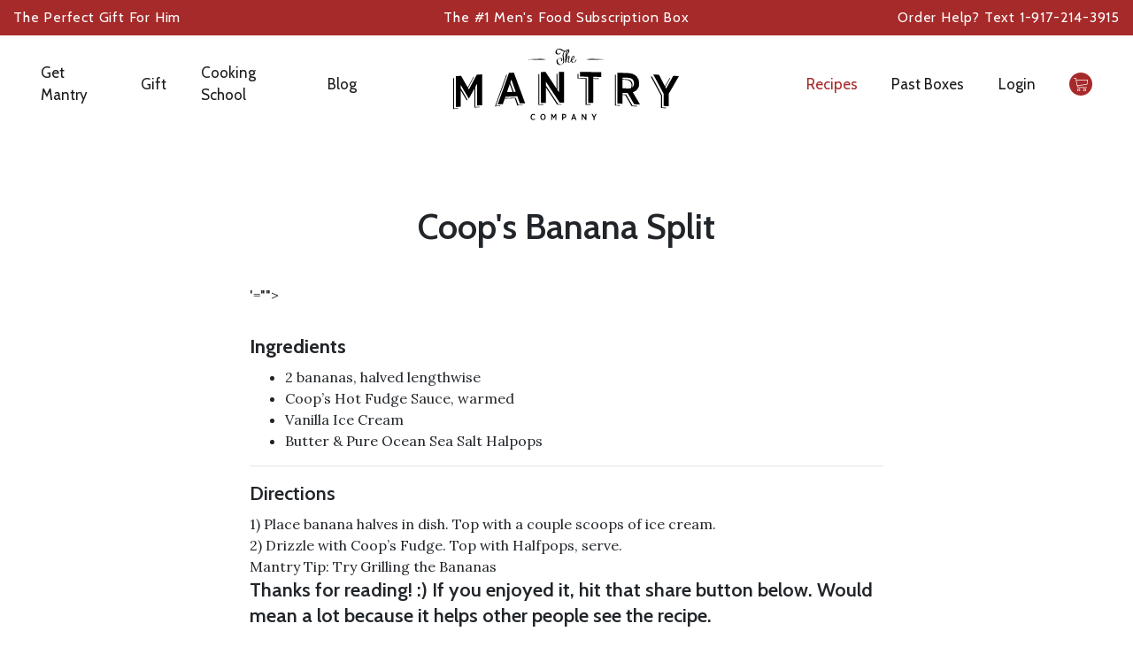

--- FILE ---
content_type: text/html; charset=utf-8
request_url: https://mantry.com/blogs/recipes/coops-banana-split
body_size: 22267
content:
<!doctype html>
<html lang="en">
<head>
  <meta charset="utf-8">
  <meta name="viewport" content="width=device-width, initial-scale=1, shrink-to-fit=no">
  <meta name="theme-color" content="">
  







<meta property="og:site_name" content="Mantry Inc.">
<meta property="og:url" content="https://mantry.com/blogs/recipes/coops-banana-split">
<meta property="og:title" content="Coop's Banana Split">
<meta property="og:type" content="article">
<meta property="og:description" content="
Ingredients


2 bananas, halved lengthwise
Coop’s Hot Fudge Sauce, warmed
Vanilla Ice Cream 
Butter &amp; Pure Ocean Sea Salt Halpops


Directions

1) Place banana halves in dish. Top with a couple scoops of ice cream.
2) Drizzle with Coop’s Fudge. Top with Halfpops, serve.

Mantry Tip: Try Grilling the Bananas



Thanks for reading! :) If you enjoyed it, hit that share button below. Would mean a lot because it helps other people see the recipe.

Hot Fudge Banana Split Recipe | Salty Dog Mantry
Become A Mantry Member at Right Here


Follow Mantry: Twitter |Facebook |Instagram | Snapchat | Youtube
">







<meta property="og:image" content="http://mantry.com/cdn/shop/articles/CoopsBananaSplit_1024x1024.jpeg?v=1559928331">
<meta property="og:image:secure_url" content="https://mantry.com/cdn/shop/articles/CoopsBananaSplit_1024x1024.jpeg?v=1559928331">

<meta name="twitter:site" content="@mantry">
<meta name="twitter:card" content="summary_large_image">
<meta name="twitter:title" content="Coop's Banana Split">
<meta name="twitter:description" content="
Ingredients


2 bananas, halved lengthwise
Coop’s Hot Fudge Sauce, warmed
Vanilla Ice Cream 
Butter &amp; Pure Ocean Sea Salt Halpops


Directions

1) Place banana halves in dish. Top with a couple scoops of ice cream.
2) Drizzle with Coop’s Fudge. Top with Halfpops, serve.

Mantry Tip: Try Grilling the Bananas



Thanks for reading! :) If you enjoyed it, hit that share button below. Would mean a lot because it helps other people see the recipe.

Hot Fudge Banana Split Recipe | Salty Dog Mantry
Become A Mantry Member at Right Here


Follow Mantry: Twitter |Facebook |Instagram | Snapchat | Youtube
">

  
  <style>
    #PopupSignupForm_0{
    	display: none!important;
    }
  </style>
  <link rel="canonical" href="https://mantry.com/blogs/recipes/coops-banana-split">

  
    <link rel="shortcut icon" href="//mantry.com/cdn/shop/files/favicon_2e9b329d-0743-433a-a266-b755c798d63f_32x32.png?v=1613684166" type="image/png">
  

  <link href="https://fonts.googleapis.com/css2?family=Lora:ital,wght@0,400;0,500;0,600;0,700;1,400;1,500;1,600;1,700&display=swap" rel="stylesheet">
  <link href="https://fonts.googleapis.com/css2?family=Cabin:ital,wght@0,400;0,500;0,600;0,700;1,400;1,500;1,600;1,700&display=swap" rel="stylesheet">

  

  <title>
    Coop&#39;s Banana Split
    
    
     - Mantry Inc.
  </title>

  
    <meta name="description" content="Ingredients 2 bananas, halved lengthwise Coop’s Hot Fudge Sauce, warmed Vanilla Ice Cream  Butter &amp;amp; Pure Ocean Sea Salt Halpops Directions 1) Place banana halves in dish. Top with a couple scoops of ice cream. 2) Drizzle with Coop’s Fudge. Top with Halfpops, serve. Mantry Tip: Try Grilling the Bananas Thanks for re">
  

  <link rel="stylesheet" href="//cdnjs.cloudflare.com/ajax/libs/ionicons/4.5.6/css/ionicons.min.css">

  

  
<link type="text/css" href="//mantry.com/cdn/shop/t/74/assets/vendors@layout.theme.css?v=90295436383329071561721148595" rel="stylesheet"><link type="text/css" href="//mantry.com/cdn/shop/t/74/assets/layout.theme.css?v=9154926723788220771721148595" rel="stylesheet"><link type="text/css" href="//mantry.com/cdn/shop/t/74/assets/layout.theme.styleLiquid.scss.css?v=174722378005479467171721148717" rel="stylesheet">

  
  

  <script>
  // IE11 => recognize the remove() method
  Element.prototype.remove = function() {
    this.parentElement.removeChild(this);
  }
  NodeList.prototype.remove = HTMLCollection.prototype.remove = function() {
    for(var i = this.length - 1; i >= 0; i--) {
      if(this[i] && this[i].parentElement) {
        this[i].parentElement.removeChild(this[i]);
      }
    }
  }

  // IE11 => responsive images
  function loadJS(u){var r = document.getElementsByTagName("script")[0], s = document.createElement("script");s.src = u;r.parentNode.insertBefore(s, r);}

  if(!window.HTMLPictureElement){
    document.createElement('picture');
    loadJS("//cdn.jsdelivr.net/g/respimage(respimage.min.js+plugins/mutation/ri.mutation.min.js+plugins/intrinsic-dimension/ri.intrinsic.min.js+plugins/typesupport/ri.type.min.js)");
  }
</script>
  
<script type="text/javascript" src="//mantry.com/cdn/shop/t/74/assets/vendors@layout.theme.js?v=125882164835168981991721148595" defer="defer"></script><script type="text/javascript" src="//mantry.com/cdn/shop/t/74/assets/layout.theme.js?v=14353683528646214531721148716" defer="defer"></script>
  

<script src="https://ajax.googleapis.com/ajax/libs/webfont/1.6.26/webfont.js"></script>
<script>
  WebFont.load({
    // typekit: {
    //   id: 'typekit id here',
    // },
    // google: {
    //   families: [
    //     'Josefin Sans:400,600,700',
    //   ],
    // },
  });
</script>

<script>window.performance && window.performance.mark && window.performance.mark('shopify.content_for_header.start');</script><meta name="google-site-verification" content="4FW_z5Q6IzENvy1kyAA9Z17v1Y4q0YdAH_ZJqGOkvjg">
<meta id="shopify-digital-wallet" name="shopify-digital-wallet" content="/29788066/digital_wallets/dialog">
<meta name="shopify-checkout-api-token" content="46d3bb38320dff4e7551720bea175272">
<link rel="alternate" type="application/atom+xml" title="Feed" href="/blogs/recipes.atom" />
<script async="async" src="/checkouts/internal/preloads.js?locale=en-US"></script>
<link rel="preconnect" href="https://shop.app" crossorigin="anonymous">
<script async="async" src="https://shop.app/checkouts/internal/preloads.js?locale=en-US&shop_id=29788066" crossorigin="anonymous"></script>
<script id="apple-pay-shop-capabilities" type="application/json">{"shopId":29788066,"countryCode":"US","currencyCode":"USD","merchantCapabilities":["supports3DS"],"merchantId":"gid:\/\/shopify\/Shop\/29788066","merchantName":"Mantry Inc.","requiredBillingContactFields":["postalAddress","email"],"requiredShippingContactFields":["postalAddress","email"],"shippingType":"shipping","supportedNetworks":["visa","masterCard","amex","discover","elo","jcb"],"total":{"type":"pending","label":"Mantry Inc.","amount":"1.00"},"shopifyPaymentsEnabled":true,"supportsSubscriptions":true}</script>
<script id="shopify-features" type="application/json">{"accessToken":"46d3bb38320dff4e7551720bea175272","betas":["rich-media-storefront-analytics"],"domain":"mantry.com","predictiveSearch":true,"shopId":29788066,"locale":"en"}</script>
<script>var Shopify = Shopify || {};
Shopify.shop = "mantry.myshopify.com";
Shopify.locale = "en";
Shopify.currency = {"active":"USD","rate":"1.0"};
Shopify.country = "US";
Shopify.theme = {"name":"AWS Re-design + Subscription PDP and Checkout fix","id":143898837245,"schema_name":"Fluid Framework","schema_version":"1.0","theme_store_id":null,"role":"main"};
Shopify.theme.handle = "null";
Shopify.theme.style = {"id":null,"handle":null};
Shopify.cdnHost = "mantry.com/cdn";
Shopify.routes = Shopify.routes || {};
Shopify.routes.root = "/";</script>
<script type="module">!function(o){(o.Shopify=o.Shopify||{}).modules=!0}(window);</script>
<script>!function(o){function n(){var o=[];function n(){o.push(Array.prototype.slice.apply(arguments))}return n.q=o,n}var t=o.Shopify=o.Shopify||{};t.loadFeatures=n(),t.autoloadFeatures=n()}(window);</script>
<script>
  window.ShopifyPay = window.ShopifyPay || {};
  window.ShopifyPay.apiHost = "shop.app\/pay";
  window.ShopifyPay.redirectState = null;
</script>
<script id="shop-js-analytics" type="application/json">{"pageType":"article"}</script>
<script defer="defer" async type="module" src="//mantry.com/cdn/shopifycloud/shop-js/modules/v2/client.init-shop-cart-sync_BT-GjEfc.en.esm.js"></script>
<script defer="defer" async type="module" src="//mantry.com/cdn/shopifycloud/shop-js/modules/v2/chunk.common_D58fp_Oc.esm.js"></script>
<script defer="defer" async type="module" src="//mantry.com/cdn/shopifycloud/shop-js/modules/v2/chunk.modal_xMitdFEc.esm.js"></script>
<script type="module">
  await import("//mantry.com/cdn/shopifycloud/shop-js/modules/v2/client.init-shop-cart-sync_BT-GjEfc.en.esm.js");
await import("//mantry.com/cdn/shopifycloud/shop-js/modules/v2/chunk.common_D58fp_Oc.esm.js");
await import("//mantry.com/cdn/shopifycloud/shop-js/modules/v2/chunk.modal_xMitdFEc.esm.js");

  window.Shopify.SignInWithShop?.initShopCartSync?.({"fedCMEnabled":true,"windoidEnabled":true});

</script>
<script>
  window.Shopify = window.Shopify || {};
  if (!window.Shopify.featureAssets) window.Shopify.featureAssets = {};
  window.Shopify.featureAssets['shop-js'] = {"shop-cart-sync":["modules/v2/client.shop-cart-sync_DZOKe7Ll.en.esm.js","modules/v2/chunk.common_D58fp_Oc.esm.js","modules/v2/chunk.modal_xMitdFEc.esm.js"],"init-fed-cm":["modules/v2/client.init-fed-cm_B6oLuCjv.en.esm.js","modules/v2/chunk.common_D58fp_Oc.esm.js","modules/v2/chunk.modal_xMitdFEc.esm.js"],"shop-cash-offers":["modules/v2/client.shop-cash-offers_D2sdYoxE.en.esm.js","modules/v2/chunk.common_D58fp_Oc.esm.js","modules/v2/chunk.modal_xMitdFEc.esm.js"],"shop-login-button":["modules/v2/client.shop-login-button_QeVjl5Y3.en.esm.js","modules/v2/chunk.common_D58fp_Oc.esm.js","modules/v2/chunk.modal_xMitdFEc.esm.js"],"pay-button":["modules/v2/client.pay-button_DXTOsIq6.en.esm.js","modules/v2/chunk.common_D58fp_Oc.esm.js","modules/v2/chunk.modal_xMitdFEc.esm.js"],"shop-button":["modules/v2/client.shop-button_DQZHx9pm.en.esm.js","modules/v2/chunk.common_D58fp_Oc.esm.js","modules/v2/chunk.modal_xMitdFEc.esm.js"],"avatar":["modules/v2/client.avatar_BTnouDA3.en.esm.js"],"init-windoid":["modules/v2/client.init-windoid_CR1B-cfM.en.esm.js","modules/v2/chunk.common_D58fp_Oc.esm.js","modules/v2/chunk.modal_xMitdFEc.esm.js"],"init-shop-for-new-customer-accounts":["modules/v2/client.init-shop-for-new-customer-accounts_C_vY_xzh.en.esm.js","modules/v2/client.shop-login-button_QeVjl5Y3.en.esm.js","modules/v2/chunk.common_D58fp_Oc.esm.js","modules/v2/chunk.modal_xMitdFEc.esm.js"],"init-shop-email-lookup-coordinator":["modules/v2/client.init-shop-email-lookup-coordinator_BI7n9ZSv.en.esm.js","modules/v2/chunk.common_D58fp_Oc.esm.js","modules/v2/chunk.modal_xMitdFEc.esm.js"],"init-shop-cart-sync":["modules/v2/client.init-shop-cart-sync_BT-GjEfc.en.esm.js","modules/v2/chunk.common_D58fp_Oc.esm.js","modules/v2/chunk.modal_xMitdFEc.esm.js"],"shop-toast-manager":["modules/v2/client.shop-toast-manager_DiYdP3xc.en.esm.js","modules/v2/chunk.common_D58fp_Oc.esm.js","modules/v2/chunk.modal_xMitdFEc.esm.js"],"init-customer-accounts":["modules/v2/client.init-customer-accounts_D9ZNqS-Q.en.esm.js","modules/v2/client.shop-login-button_QeVjl5Y3.en.esm.js","modules/v2/chunk.common_D58fp_Oc.esm.js","modules/v2/chunk.modal_xMitdFEc.esm.js"],"init-customer-accounts-sign-up":["modules/v2/client.init-customer-accounts-sign-up_iGw4briv.en.esm.js","modules/v2/client.shop-login-button_QeVjl5Y3.en.esm.js","modules/v2/chunk.common_D58fp_Oc.esm.js","modules/v2/chunk.modal_xMitdFEc.esm.js"],"shop-follow-button":["modules/v2/client.shop-follow-button_CqMgW2wH.en.esm.js","modules/v2/chunk.common_D58fp_Oc.esm.js","modules/v2/chunk.modal_xMitdFEc.esm.js"],"checkout-modal":["modules/v2/client.checkout-modal_xHeaAweL.en.esm.js","modules/v2/chunk.common_D58fp_Oc.esm.js","modules/v2/chunk.modal_xMitdFEc.esm.js"],"shop-login":["modules/v2/client.shop-login_D91U-Q7h.en.esm.js","modules/v2/chunk.common_D58fp_Oc.esm.js","modules/v2/chunk.modal_xMitdFEc.esm.js"],"lead-capture":["modules/v2/client.lead-capture_BJmE1dJe.en.esm.js","modules/v2/chunk.common_D58fp_Oc.esm.js","modules/v2/chunk.modal_xMitdFEc.esm.js"],"payment-terms":["modules/v2/client.payment-terms_Ci9AEqFq.en.esm.js","modules/v2/chunk.common_D58fp_Oc.esm.js","modules/v2/chunk.modal_xMitdFEc.esm.js"]};
</script>
<script>(function() {
  var isLoaded = false;
  function asyncLoad() {
    if (isLoaded) return;
    isLoaded = true;
    var urls = ["https:\/\/chimpstatic.com\/mcjs-connected\/js\/users\/d0a9bb38732a7e0dcc9c3e9b0\/263d95113c7b6ea720cbae444.js?shop=mantry.myshopify.com","https:\/\/d23dclunsivw3h.cloudfront.net\/redirect-app.js?shop=mantry.myshopify.com","\/\/code.tidio.co\/cjebjzkxrqlfkwsxwr4tzxijnordzjbq.js?shop=mantry.myshopify.com","https:\/\/formbuilder.hulkapps.com\/skeletopapp.js?shop=mantry.myshopify.com","\/\/shopify.privy.com\/widget.js?shop=mantry.myshopify.com","https:\/\/static.rechargecdn.com\/assets\/js\/widget.min.js?shop=mantry.myshopify.com"];
    for (var i = 0; i < urls.length; i++) {
      var s = document.createElement('script');
      s.type = 'text/javascript';
      s.async = true;
      s.src = urls[i];
      var x = document.getElementsByTagName('script')[0];
      x.parentNode.insertBefore(s, x);
    }
  };
  if(window.attachEvent) {
    window.attachEvent('onload', asyncLoad);
  } else {
    window.addEventListener('load', asyncLoad, false);
  }
})();</script>
<script id="__st">var __st={"a":29788066,"offset":-18000,"reqid":"d380d978-96a8-4820-9d48-221546437c66-1769324391","pageurl":"mantry.com\/blogs\/recipes\/coops-banana-split","s":"articles-13994852394","u":"0d1a93393a18","p":"article","rtyp":"article","rid":13994852394};</script>
<script>window.ShopifyPaypalV4VisibilityTracking = true;</script>
<script id="captcha-bootstrap">!function(){'use strict';const t='contact',e='account',n='new_comment',o=[[t,t],['blogs',n],['comments',n],[t,'customer']],c=[[e,'customer_login'],[e,'guest_login'],[e,'recover_customer_password'],[e,'create_customer']],r=t=>t.map((([t,e])=>`form[action*='/${t}']:not([data-nocaptcha='true']) input[name='form_type'][value='${e}']`)).join(','),a=t=>()=>t?[...document.querySelectorAll(t)].map((t=>t.form)):[];function s(){const t=[...o],e=r(t);return a(e)}const i='password',u='form_key',d=['recaptcha-v3-token','g-recaptcha-response','h-captcha-response',i],f=()=>{try{return window.sessionStorage}catch{return}},m='__shopify_v',_=t=>t.elements[u];function p(t,e,n=!1){try{const o=window.sessionStorage,c=JSON.parse(o.getItem(e)),{data:r}=function(t){const{data:e,action:n}=t;return t[m]||n?{data:e,action:n}:{data:t,action:n}}(c);for(const[e,n]of Object.entries(r))t.elements[e]&&(t.elements[e].value=n);n&&o.removeItem(e)}catch(o){console.error('form repopulation failed',{error:o})}}const l='form_type',E='cptcha';function T(t){t.dataset[E]=!0}const w=window,h=w.document,L='Shopify',v='ce_forms',y='captcha';let A=!1;((t,e)=>{const n=(g='f06e6c50-85a8-45c8-87d0-21a2b65856fe',I='https://cdn.shopify.com/shopifycloud/storefront-forms-hcaptcha/ce_storefront_forms_captcha_hcaptcha.v1.5.2.iife.js',D={infoText:'Protected by hCaptcha',privacyText:'Privacy',termsText:'Terms'},(t,e,n)=>{const o=w[L][v],c=o.bindForm;if(c)return c(t,g,e,D).then(n);var r;o.q.push([[t,g,e,D],n]),r=I,A||(h.body.append(Object.assign(h.createElement('script'),{id:'captcha-provider',async:!0,src:r})),A=!0)});var g,I,D;w[L]=w[L]||{},w[L][v]=w[L][v]||{},w[L][v].q=[],w[L][y]=w[L][y]||{},w[L][y].protect=function(t,e){n(t,void 0,e),T(t)},Object.freeze(w[L][y]),function(t,e,n,w,h,L){const[v,y,A,g]=function(t,e,n){const i=e?o:[],u=t?c:[],d=[...i,...u],f=r(d),m=r(i),_=r(d.filter((([t,e])=>n.includes(e))));return[a(f),a(m),a(_),s()]}(w,h,L),I=t=>{const e=t.target;return e instanceof HTMLFormElement?e:e&&e.form},D=t=>v().includes(t);t.addEventListener('submit',(t=>{const e=I(t);if(!e)return;const n=D(e)&&!e.dataset.hcaptchaBound&&!e.dataset.recaptchaBound,o=_(e),c=g().includes(e)&&(!o||!o.value);(n||c)&&t.preventDefault(),c&&!n&&(function(t){try{if(!f())return;!function(t){const e=f();if(!e)return;const n=_(t);if(!n)return;const o=n.value;o&&e.removeItem(o)}(t);const e=Array.from(Array(32),(()=>Math.random().toString(36)[2])).join('');!function(t,e){_(t)||t.append(Object.assign(document.createElement('input'),{type:'hidden',name:u})),t.elements[u].value=e}(t,e),function(t,e){const n=f();if(!n)return;const o=[...t.querySelectorAll(`input[type='${i}']`)].map((({name:t})=>t)),c=[...d,...o],r={};for(const[a,s]of new FormData(t).entries())c.includes(a)||(r[a]=s);n.setItem(e,JSON.stringify({[m]:1,action:t.action,data:r}))}(t,e)}catch(e){console.error('failed to persist form',e)}}(e),e.submit())}));const S=(t,e)=>{t&&!t.dataset[E]&&(n(t,e.some((e=>e===t))),T(t))};for(const o of['focusin','change'])t.addEventListener(o,(t=>{const e=I(t);D(e)&&S(e,y())}));const B=e.get('form_key'),M=e.get(l),P=B&&M;t.addEventListener('DOMContentLoaded',(()=>{const t=y();if(P)for(const e of t)e.elements[l].value===M&&p(e,B);[...new Set([...A(),...v().filter((t=>'true'===t.dataset.shopifyCaptcha))])].forEach((e=>S(e,t)))}))}(h,new URLSearchParams(w.location.search),n,t,e,['guest_login'])})(!0,!0)}();</script>
<script integrity="sha256-4kQ18oKyAcykRKYeNunJcIwy7WH5gtpwJnB7kiuLZ1E=" data-source-attribution="shopify.loadfeatures" defer="defer" src="//mantry.com/cdn/shopifycloud/storefront/assets/storefront/load_feature-a0a9edcb.js" crossorigin="anonymous"></script>
<script crossorigin="anonymous" defer="defer" src="//mantry.com/cdn/shopifycloud/storefront/assets/shopify_pay/storefront-65b4c6d7.js?v=20250812"></script>
<script data-source-attribution="shopify.dynamic_checkout.dynamic.init">var Shopify=Shopify||{};Shopify.PaymentButton=Shopify.PaymentButton||{isStorefrontPortableWallets:!0,init:function(){window.Shopify.PaymentButton.init=function(){};var t=document.createElement("script");t.src="https://mantry.com/cdn/shopifycloud/portable-wallets/latest/portable-wallets.en.js",t.type="module",document.head.appendChild(t)}};
</script>
<script data-source-attribution="shopify.dynamic_checkout.buyer_consent">
  function portableWalletsHideBuyerConsent(e){var t=document.getElementById("shopify-buyer-consent"),n=document.getElementById("shopify-subscription-policy-button");t&&n&&(t.classList.add("hidden"),t.setAttribute("aria-hidden","true"),n.removeEventListener("click",e))}function portableWalletsShowBuyerConsent(e){var t=document.getElementById("shopify-buyer-consent"),n=document.getElementById("shopify-subscription-policy-button");t&&n&&(t.classList.remove("hidden"),t.removeAttribute("aria-hidden"),n.addEventListener("click",e))}window.Shopify?.PaymentButton&&(window.Shopify.PaymentButton.hideBuyerConsent=portableWalletsHideBuyerConsent,window.Shopify.PaymentButton.showBuyerConsent=portableWalletsShowBuyerConsent);
</script>
<script data-source-attribution="shopify.dynamic_checkout.cart.bootstrap">document.addEventListener("DOMContentLoaded",(function(){function t(){return document.querySelector("shopify-accelerated-checkout-cart, shopify-accelerated-checkout")}if(t())Shopify.PaymentButton.init();else{new MutationObserver((function(e,n){t()&&(Shopify.PaymentButton.init(),n.disconnect())})).observe(document.body,{childList:!0,subtree:!0})}}));
</script>
<link id="shopify-accelerated-checkout-styles" rel="stylesheet" media="screen" href="https://mantry.com/cdn/shopifycloud/portable-wallets/latest/accelerated-checkout-backwards-compat.css" crossorigin="anonymous">
<style id="shopify-accelerated-checkout-cart">
        #shopify-buyer-consent {
  margin-top: 1em;
  display: inline-block;
  width: 100%;
}

#shopify-buyer-consent.hidden {
  display: none;
}

#shopify-subscription-policy-button {
  background: none;
  border: none;
  padding: 0;
  text-decoration: underline;
  font-size: inherit;
  cursor: pointer;
}

#shopify-subscription-policy-button::before {
  box-shadow: none;
}

      </style>

<script>window.performance && window.performance.mark && window.performance.mark('shopify.content_for_header.end');</script>
<meta name="facebook-domain-verification" content="qht87n501vbdzxswyuzhrdp57yu7r6" />
<link href="https://monorail-edge.shopifysvc.com" rel="dns-prefetch">
<script>(function(){if ("sendBeacon" in navigator && "performance" in window) {try {var session_token_from_headers = performance.getEntriesByType('navigation')[0].serverTiming.find(x => x.name == '_s').description;} catch {var session_token_from_headers = undefined;}var session_cookie_matches = document.cookie.match(/_shopify_s=([^;]*)/);var session_token_from_cookie = session_cookie_matches && session_cookie_matches.length === 2 ? session_cookie_matches[1] : "";var session_token = session_token_from_headers || session_token_from_cookie || "";function handle_abandonment_event(e) {var entries = performance.getEntries().filter(function(entry) {return /monorail-edge.shopifysvc.com/.test(entry.name);});if (!window.abandonment_tracked && entries.length === 0) {window.abandonment_tracked = true;var currentMs = Date.now();var navigation_start = performance.timing.navigationStart;var payload = {shop_id: 29788066,url: window.location.href,navigation_start,duration: currentMs - navigation_start,session_token,page_type: "article"};window.navigator.sendBeacon("https://monorail-edge.shopifysvc.com/v1/produce", JSON.stringify({schema_id: "online_store_buyer_site_abandonment/1.1",payload: payload,metadata: {event_created_at_ms: currentMs,event_sent_at_ms: currentMs}}));}}window.addEventListener('pagehide', handle_abandonment_event);}}());</script>
<script id="web-pixels-manager-setup">(function e(e,d,r,n,o){if(void 0===o&&(o={}),!Boolean(null===(a=null===(i=window.Shopify)||void 0===i?void 0:i.analytics)||void 0===a?void 0:a.replayQueue)){var i,a;window.Shopify=window.Shopify||{};var t=window.Shopify;t.analytics=t.analytics||{};var s=t.analytics;s.replayQueue=[],s.publish=function(e,d,r){return s.replayQueue.push([e,d,r]),!0};try{self.performance.mark("wpm:start")}catch(e){}var l=function(){var e={modern:/Edge?\/(1{2}[4-9]|1[2-9]\d|[2-9]\d{2}|\d{4,})\.\d+(\.\d+|)|Firefox\/(1{2}[4-9]|1[2-9]\d|[2-9]\d{2}|\d{4,})\.\d+(\.\d+|)|Chrom(ium|e)\/(9{2}|\d{3,})\.\d+(\.\d+|)|(Maci|X1{2}).+ Version\/(15\.\d+|(1[6-9]|[2-9]\d|\d{3,})\.\d+)([,.]\d+|)( \(\w+\)|)( Mobile\/\w+|) Safari\/|Chrome.+OPR\/(9{2}|\d{3,})\.\d+\.\d+|(CPU[ +]OS|iPhone[ +]OS|CPU[ +]iPhone|CPU IPhone OS|CPU iPad OS)[ +]+(15[._]\d+|(1[6-9]|[2-9]\d|\d{3,})[._]\d+)([._]\d+|)|Android:?[ /-](13[3-9]|1[4-9]\d|[2-9]\d{2}|\d{4,})(\.\d+|)(\.\d+|)|Android.+Firefox\/(13[5-9]|1[4-9]\d|[2-9]\d{2}|\d{4,})\.\d+(\.\d+|)|Android.+Chrom(ium|e)\/(13[3-9]|1[4-9]\d|[2-9]\d{2}|\d{4,})\.\d+(\.\d+|)|SamsungBrowser\/([2-9]\d|\d{3,})\.\d+/,legacy:/Edge?\/(1[6-9]|[2-9]\d|\d{3,})\.\d+(\.\d+|)|Firefox\/(5[4-9]|[6-9]\d|\d{3,})\.\d+(\.\d+|)|Chrom(ium|e)\/(5[1-9]|[6-9]\d|\d{3,})\.\d+(\.\d+|)([\d.]+$|.*Safari\/(?![\d.]+ Edge\/[\d.]+$))|(Maci|X1{2}).+ Version\/(10\.\d+|(1[1-9]|[2-9]\d|\d{3,})\.\d+)([,.]\d+|)( \(\w+\)|)( Mobile\/\w+|) Safari\/|Chrome.+OPR\/(3[89]|[4-9]\d|\d{3,})\.\d+\.\d+|(CPU[ +]OS|iPhone[ +]OS|CPU[ +]iPhone|CPU IPhone OS|CPU iPad OS)[ +]+(10[._]\d+|(1[1-9]|[2-9]\d|\d{3,})[._]\d+)([._]\d+|)|Android:?[ /-](13[3-9]|1[4-9]\d|[2-9]\d{2}|\d{4,})(\.\d+|)(\.\d+|)|Mobile Safari.+OPR\/([89]\d|\d{3,})\.\d+\.\d+|Android.+Firefox\/(13[5-9]|1[4-9]\d|[2-9]\d{2}|\d{4,})\.\d+(\.\d+|)|Android.+Chrom(ium|e)\/(13[3-9]|1[4-9]\d|[2-9]\d{2}|\d{4,})\.\d+(\.\d+|)|Android.+(UC? ?Browser|UCWEB|U3)[ /]?(15\.([5-9]|\d{2,})|(1[6-9]|[2-9]\d|\d{3,})\.\d+)\.\d+|SamsungBrowser\/(5\.\d+|([6-9]|\d{2,})\.\d+)|Android.+MQ{2}Browser\/(14(\.(9|\d{2,})|)|(1[5-9]|[2-9]\d|\d{3,})(\.\d+|))(\.\d+|)|K[Aa][Ii]OS\/(3\.\d+|([4-9]|\d{2,})\.\d+)(\.\d+|)/},d=e.modern,r=e.legacy,n=navigator.userAgent;return n.match(d)?"modern":n.match(r)?"legacy":"unknown"}(),u="modern"===l?"modern":"legacy",c=(null!=n?n:{modern:"",legacy:""})[u],f=function(e){return[e.baseUrl,"/wpm","/b",e.hashVersion,"modern"===e.buildTarget?"m":"l",".js"].join("")}({baseUrl:d,hashVersion:r,buildTarget:u}),m=function(e){var d=e.version,r=e.bundleTarget,n=e.surface,o=e.pageUrl,i=e.monorailEndpoint;return{emit:function(e){var a=e.status,t=e.errorMsg,s=(new Date).getTime(),l=JSON.stringify({metadata:{event_sent_at_ms:s},events:[{schema_id:"web_pixels_manager_load/3.1",payload:{version:d,bundle_target:r,page_url:o,status:a,surface:n,error_msg:t},metadata:{event_created_at_ms:s}}]});if(!i)return console&&console.warn&&console.warn("[Web Pixels Manager] No Monorail endpoint provided, skipping logging."),!1;try{return self.navigator.sendBeacon.bind(self.navigator)(i,l)}catch(e){}var u=new XMLHttpRequest;try{return u.open("POST",i,!0),u.setRequestHeader("Content-Type","text/plain"),u.send(l),!0}catch(e){return console&&console.warn&&console.warn("[Web Pixels Manager] Got an unhandled error while logging to Monorail."),!1}}}}({version:r,bundleTarget:l,surface:e.surface,pageUrl:self.location.href,monorailEndpoint:e.monorailEndpoint});try{o.browserTarget=l,function(e){var d=e.src,r=e.async,n=void 0===r||r,o=e.onload,i=e.onerror,a=e.sri,t=e.scriptDataAttributes,s=void 0===t?{}:t,l=document.createElement("script"),u=document.querySelector("head"),c=document.querySelector("body");if(l.async=n,l.src=d,a&&(l.integrity=a,l.crossOrigin="anonymous"),s)for(var f in s)if(Object.prototype.hasOwnProperty.call(s,f))try{l.dataset[f]=s[f]}catch(e){}if(o&&l.addEventListener("load",o),i&&l.addEventListener("error",i),u)u.appendChild(l);else{if(!c)throw new Error("Did not find a head or body element to append the script");c.appendChild(l)}}({src:f,async:!0,onload:function(){if(!function(){var e,d;return Boolean(null===(d=null===(e=window.Shopify)||void 0===e?void 0:e.analytics)||void 0===d?void 0:d.initialized)}()){var d=window.webPixelsManager.init(e)||void 0;if(d){var r=window.Shopify.analytics;r.replayQueue.forEach((function(e){var r=e[0],n=e[1],o=e[2];d.publishCustomEvent(r,n,o)})),r.replayQueue=[],r.publish=d.publishCustomEvent,r.visitor=d.visitor,r.initialized=!0}}},onerror:function(){return m.emit({status:"failed",errorMsg:"".concat(f," has failed to load")})},sri:function(e){var d=/^sha384-[A-Za-z0-9+/=]+$/;return"string"==typeof e&&d.test(e)}(c)?c:"",scriptDataAttributes:o}),m.emit({status:"loading"})}catch(e){m.emit({status:"failed",errorMsg:(null==e?void 0:e.message)||"Unknown error"})}}})({shopId: 29788066,storefrontBaseUrl: "https://mantry.com",extensionsBaseUrl: "https://extensions.shopifycdn.com/cdn/shopifycloud/web-pixels-manager",monorailEndpoint: "https://monorail-edge.shopifysvc.com/unstable/produce_batch",surface: "storefront-renderer",enabledBetaFlags: ["2dca8a86"],webPixelsConfigList: [{"id":"1762754813","configuration":"{\"businessId\":\"CEE8CEC0ADC83088C363B371\",\"environment\":\"production\",\"debug\":\"false\"}","eventPayloadVersion":"v1","runtimeContext":"STRICT","scriptVersion":"d5ef50063231899b62b2e476e608105a","type":"APP","apiClientId":861484,"privacyPurposes":["ANALYTICS","MARKETING","SALE_OF_DATA"],"dataSharingAdjustments":{"protectedCustomerApprovalScopes":["read_customer_email","read_customer_name","read_customer_personal_data","read_customer_phone"]}},{"id":"530514173","configuration":"{\"config\":\"{\\\"pixel_id\\\":\\\"GT-TW5JVW4\\\",\\\"target_country\\\":\\\"US\\\",\\\"gtag_events\\\":[{\\\"type\\\":\\\"purchase\\\",\\\"action_label\\\":\\\"MC-3J1HYGLMW9\\\"},{\\\"type\\\":\\\"page_view\\\",\\\"action_label\\\":\\\"MC-3J1HYGLMW9\\\"},{\\\"type\\\":\\\"view_item\\\",\\\"action_label\\\":\\\"MC-3J1HYGLMW9\\\"}],\\\"enable_monitoring_mode\\\":false}\"}","eventPayloadVersion":"v1","runtimeContext":"OPEN","scriptVersion":"b2a88bafab3e21179ed38636efcd8a93","type":"APP","apiClientId":1780363,"privacyPurposes":[],"dataSharingAdjustments":{"protectedCustomerApprovalScopes":["read_customer_address","read_customer_email","read_customer_name","read_customer_personal_data","read_customer_phone"]}},{"id":"204177661","configuration":"{\"pixel_id\":\"540963882774237\",\"pixel_type\":\"facebook_pixel\",\"metaapp_system_user_token\":\"-\"}","eventPayloadVersion":"v1","runtimeContext":"OPEN","scriptVersion":"ca16bc87fe92b6042fbaa3acc2fbdaa6","type":"APP","apiClientId":2329312,"privacyPurposes":["ANALYTICS","MARKETING","SALE_OF_DATA"],"dataSharingAdjustments":{"protectedCustomerApprovalScopes":["read_customer_address","read_customer_email","read_customer_name","read_customer_personal_data","read_customer_phone"]}},{"id":"shopify-app-pixel","configuration":"{}","eventPayloadVersion":"v1","runtimeContext":"STRICT","scriptVersion":"0450","apiClientId":"shopify-pixel","type":"APP","privacyPurposes":["ANALYTICS","MARKETING"]},{"id":"shopify-custom-pixel","eventPayloadVersion":"v1","runtimeContext":"LAX","scriptVersion":"0450","apiClientId":"shopify-pixel","type":"CUSTOM","privacyPurposes":["ANALYTICS","MARKETING"]}],isMerchantRequest: false,initData: {"shop":{"name":"Mantry Inc.","paymentSettings":{"currencyCode":"USD"},"myshopifyDomain":"mantry.myshopify.com","countryCode":"US","storefrontUrl":"https:\/\/mantry.com"},"customer":null,"cart":null,"checkout":null,"productVariants":[],"purchasingCompany":null},},"https://mantry.com/cdn","fcfee988w5aeb613cpc8e4bc33m6693e112",{"modern":"","legacy":""},{"shopId":"29788066","storefrontBaseUrl":"https:\/\/mantry.com","extensionBaseUrl":"https:\/\/extensions.shopifycdn.com\/cdn\/shopifycloud\/web-pixels-manager","surface":"storefront-renderer","enabledBetaFlags":"[\"2dca8a86\"]","isMerchantRequest":"false","hashVersion":"fcfee988w5aeb613cpc8e4bc33m6693e112","publish":"custom","events":"[[\"page_viewed\",{}]]"});</script><script>
  window.ShopifyAnalytics = window.ShopifyAnalytics || {};
  window.ShopifyAnalytics.meta = window.ShopifyAnalytics.meta || {};
  window.ShopifyAnalytics.meta.currency = 'USD';
  var meta = {"page":{"pageType":"article","resourceType":"article","resourceId":13994852394,"requestId":"d380d978-96a8-4820-9d48-221546437c66-1769324391"}};
  for (var attr in meta) {
    window.ShopifyAnalytics.meta[attr] = meta[attr];
  }
</script>
<script class="analytics">
  (function () {
    var customDocumentWrite = function(content) {
      var jquery = null;

      if (window.jQuery) {
        jquery = window.jQuery;
      } else if (window.Checkout && window.Checkout.$) {
        jquery = window.Checkout.$;
      }

      if (jquery) {
        jquery('body').append(content);
      }
    };

    var hasLoggedConversion = function(token) {
      if (token) {
        return document.cookie.indexOf('loggedConversion=' + token) !== -1;
      }
      return false;
    }

    var setCookieIfConversion = function(token) {
      if (token) {
        var twoMonthsFromNow = new Date(Date.now());
        twoMonthsFromNow.setMonth(twoMonthsFromNow.getMonth() + 2);

        document.cookie = 'loggedConversion=' + token + '; expires=' + twoMonthsFromNow;
      }
    }

    var trekkie = window.ShopifyAnalytics.lib = window.trekkie = window.trekkie || [];
    if (trekkie.integrations) {
      return;
    }
    trekkie.methods = [
      'identify',
      'page',
      'ready',
      'track',
      'trackForm',
      'trackLink'
    ];
    trekkie.factory = function(method) {
      return function() {
        var args = Array.prototype.slice.call(arguments);
        args.unshift(method);
        trekkie.push(args);
        return trekkie;
      };
    };
    for (var i = 0; i < trekkie.methods.length; i++) {
      var key = trekkie.methods[i];
      trekkie[key] = trekkie.factory(key);
    }
    trekkie.load = function(config) {
      trekkie.config = config || {};
      trekkie.config.initialDocumentCookie = document.cookie;
      var first = document.getElementsByTagName('script')[0];
      var script = document.createElement('script');
      script.type = 'text/javascript';
      script.onerror = function(e) {
        var scriptFallback = document.createElement('script');
        scriptFallback.type = 'text/javascript';
        scriptFallback.onerror = function(error) {
                var Monorail = {
      produce: function produce(monorailDomain, schemaId, payload) {
        var currentMs = new Date().getTime();
        var event = {
          schema_id: schemaId,
          payload: payload,
          metadata: {
            event_created_at_ms: currentMs,
            event_sent_at_ms: currentMs
          }
        };
        return Monorail.sendRequest("https://" + monorailDomain + "/v1/produce", JSON.stringify(event));
      },
      sendRequest: function sendRequest(endpointUrl, payload) {
        // Try the sendBeacon API
        if (window && window.navigator && typeof window.navigator.sendBeacon === 'function' && typeof window.Blob === 'function' && !Monorail.isIos12()) {
          var blobData = new window.Blob([payload], {
            type: 'text/plain'
          });

          if (window.navigator.sendBeacon(endpointUrl, blobData)) {
            return true;
          } // sendBeacon was not successful

        } // XHR beacon

        var xhr = new XMLHttpRequest();

        try {
          xhr.open('POST', endpointUrl);
          xhr.setRequestHeader('Content-Type', 'text/plain');
          xhr.send(payload);
        } catch (e) {
          console.log(e);
        }

        return false;
      },
      isIos12: function isIos12() {
        return window.navigator.userAgent.lastIndexOf('iPhone; CPU iPhone OS 12_') !== -1 || window.navigator.userAgent.lastIndexOf('iPad; CPU OS 12_') !== -1;
      }
    };
    Monorail.produce('monorail-edge.shopifysvc.com',
      'trekkie_storefront_load_errors/1.1',
      {shop_id: 29788066,
      theme_id: 143898837245,
      app_name: "storefront",
      context_url: window.location.href,
      source_url: "//mantry.com/cdn/s/trekkie.storefront.8d95595f799fbf7e1d32231b9a28fd43b70c67d3.min.js"});

        };
        scriptFallback.async = true;
        scriptFallback.src = '//mantry.com/cdn/s/trekkie.storefront.8d95595f799fbf7e1d32231b9a28fd43b70c67d3.min.js';
        first.parentNode.insertBefore(scriptFallback, first);
      };
      script.async = true;
      script.src = '//mantry.com/cdn/s/trekkie.storefront.8d95595f799fbf7e1d32231b9a28fd43b70c67d3.min.js';
      first.parentNode.insertBefore(script, first);
    };
    trekkie.load(
      {"Trekkie":{"appName":"storefront","development":false,"defaultAttributes":{"shopId":29788066,"isMerchantRequest":null,"themeId":143898837245,"themeCityHash":"1759840043624663407","contentLanguage":"en","currency":"USD","eventMetadataId":"8efcd960-a564-499b-a860-72f85131cce5"},"isServerSideCookieWritingEnabled":true,"monorailRegion":"shop_domain","enabledBetaFlags":["65f19447"]},"Session Attribution":{},"S2S":{"facebookCapiEnabled":true,"source":"trekkie-storefront-renderer","apiClientId":580111}}
    );

    var loaded = false;
    trekkie.ready(function() {
      if (loaded) return;
      loaded = true;

      window.ShopifyAnalytics.lib = window.trekkie;

      var originalDocumentWrite = document.write;
      document.write = customDocumentWrite;
      try { window.ShopifyAnalytics.merchantGoogleAnalytics.call(this); } catch(error) {};
      document.write = originalDocumentWrite;

      window.ShopifyAnalytics.lib.page(null,{"pageType":"article","resourceType":"article","resourceId":13994852394,"requestId":"d380d978-96a8-4820-9d48-221546437c66-1769324391","shopifyEmitted":true});

      var match = window.location.pathname.match(/checkouts\/(.+)\/(thank_you|post_purchase)/)
      var token = match? match[1]: undefined;
      if (!hasLoggedConversion(token)) {
        setCookieIfConversion(token);
        
      }
    });


        var eventsListenerScript = document.createElement('script');
        eventsListenerScript.async = true;
        eventsListenerScript.src = "//mantry.com/cdn/shopifycloud/storefront/assets/shop_events_listener-3da45d37.js";
        document.getElementsByTagName('head')[0].appendChild(eventsListenerScript);

})();</script>
  <script>
  if (!window.ga || (window.ga && typeof window.ga !== 'function')) {
    window.ga = function ga() {
      (window.ga.q = window.ga.q || []).push(arguments);
      if (window.Shopify && window.Shopify.analytics && typeof window.Shopify.analytics.publish === 'function') {
        window.Shopify.analytics.publish("ga_stub_called", {}, {sendTo: "google_osp_migration"});
      }
      console.error("Shopify's Google Analytics stub called with:", Array.from(arguments), "\nSee https://help.shopify.com/manual/promoting-marketing/pixels/pixel-migration#google for more information.");
    };
    if (window.Shopify && window.Shopify.analytics && typeof window.Shopify.analytics.publish === 'function') {
      window.Shopify.analytics.publish("ga_stub_initialized", {}, {sendTo: "google_osp_migration"});
    }
  }
</script>
<script
  defer
  src="https://mantry.com/cdn/shopifycloud/perf-kit/shopify-perf-kit-3.0.4.min.js"
  data-application="storefront-renderer"
  data-shop-id="29788066"
  data-render-region="gcp-us-east1"
  data-page-type="article"
  data-theme-instance-id="143898837245"
  data-theme-name="Fluid Framework"
  data-theme-version="1.0"
  data-monorail-region="shop_domain"
  data-resource-timing-sampling-rate="10"
  data-shs="true"
  data-shs-beacon="true"
  data-shs-export-with-fetch="true"
  data-shs-logs-sample-rate="1"
  data-shs-beacon-endpoint="https://mantry.com/api/collect"
></script>
</head> 

<body id="coop-39-s-banana-split" class="template-article" data-shop="mantry.myshopify.com">
  <script src="https://cdnjs.cloudflare.com/ajax/libs/jquery/3.6.0/jquery.min.js" integrity="sha512-894YE6QWD5I59HgZOGReFYm4dnWc1Qt5NtvYSaNcOP+u1T9qYdvdihz0PPSiiqn/+/3e7Jo4EaG7TubfWGUrMQ==" crossorigin="anonymous" referrerpolicy="no-referrer"></script>
<script src="https://cdnjs.cloudflare.com/ajax/libs/shopify-cartjs/1.1.0/cart.min.js" integrity="sha512-LB1KB8ZGLo0nnVEInfjklnEOBWLlTzkz+BczQFgfeqWGO+1A+Dq/8uYF4Ga/DHd42vEN5fn2AIx7ql/kD8y30A==" crossorigin="anonymous" referrerpolicy="no-referrer"></script>
<script src="https://cdnjs.cloudflare.com/ajax/libs/shopify-cartjs/1.1.0/rivets-cart.min.js" integrity="sha512-ORIVB467y3Ui+CobO6O9VoXFhkfA/xJIqo17+sLeweJau8pj/ld6X2bRU4tiqLOgvqGkcSN9cpMlFEzRkzOtwA==" crossorigin="anonymous" referrerpolicy="no-referrer"></script>

  <div id="app" :class="{'loading': isLoading}">
    <div class="overlay site-overlay" :class="{'show': isOverlayVisible}" data-site-overlay></div>
    <vue-snotify></vue-snotify>

    <div id="shopify-section-header" class="shopify-section">





<header
    class="site-header  fixed-top"
    data-site-header
    data-section-id="header"
    data-cart-type="cart_drawer"
    data-fixed-header="true"
    data-transparent-header="false">

  

    
    <div class="topbar selector" data-top-bar style="background-color: #a72a2a">
      <div class="container">
        <div class="row ah-headline slide">
          <div class="w-100 ah-words-wrapper d-flex align-items-center justify-content-center" style="min-height: 40px !important; font-size: 1rem !important; color: #ffffff !important"><div class="col-md-4 animateHandler">
                <a href="/pages/gift-new" aria-label="Promobar URL"><div class="d-block f-cabin letter-spacing">The Perfect Gift For Him</div></a>
            </div><div class="col-md-4 animateHandler is-visible"><div class="d-block text-center d-block text-center f-cabin letter-spacing text-center">The #1 Men's Food Subscription Box</div></div><div class="col-md-4 remove-sm animateHandler">
                <div class="d-block f-cabin letter-spacing text-right"><a href="/pages/subscribe-new" class="">Order Help? Text 1-917-214-3915</a></div>
            </div></div>
        </div>
      </div>
    </div>
    
  

  <nav class="navbar navbar-main navbar-expand-lg py-2 navbar-centered-logo">
    <div class="container">
      
          <div class="collapse navbar-collapse justify-content-around">

    <div class="navbar-center row align-items-center w-100">
        <div class="col-ex-lg-4 col-md-5 mr-auto">
          <div class="left-menu">
            <ul class="navbar-nav align-items-center navbar-center"><li class="nav-item ">
                    <a class="nav-link get-mantry" href="/pages/subscribe-new" name="Get Mantry" title="Get Mantry" aria-label="Get Mantry">
                      Get Mantry
                    </a>
                  </li><li class="nav-item ">
                    <a class="nav-link gift" href="/pages/gift-new" name="Gift" title="Gift" aria-label="Gift">
                      Gift
                    </a>
                  </li><li class="nav-item ">
                    <a class="nav-link cooking-school" href="https://openkitchen.thinkific.com/" name="Cooking School" title="Cooking School" aria-label="Cooking School">
                      Cooking School
                    </a>
                  </li><li class="nav-item ">
                    <a class="nav-link blog" href="https://mantry.com/blogs/manual" name="Blog" title="Blog" aria-label="Blog">
                      Blog
                    </a>
                  </li></ul>
          </div>
        </div>
        <div class="col-ex-lg-4 col-md-2 mx-auto text-center">
            <a v-cloak href="/" class="navbar-brand logo-link mx-0" name="Mantry Inc." rel="nofollow" title="Mantry Inc." aria-label="Mantry Inc.">
              
                <img  src="https://cdn.shopify.com/s/files/1/2978/8066/files/mantry-logo.svg?v=1602070464" alt="Mantry Inc." class="img-fluid for-logo"  style="width:255px;">
              
            </a>
        </div>
        <div class="col-ex-lg-4 col-md-5 ml-auto">
          <div class="right-menu">
              <ul class="navbar-nav align-items-center navbar-center text-right justify-content-end"><li class="nav-item  active">
                    <a class="nav-link recipes" href="/blogs/recipes" name="Recipes" title="Recipes" aria-label="Recipes">
                      Recipes
                    </a>
                  </li><li class="nav-item ">
                    <a class="nav-link past-boxes" href="/pages/past-boxes" name="Past Boxes" title="Past Boxes" aria-label="Past Boxes">
                      Past Boxes
                    </a>
                  </li>
                  <li class="nav-item">
                    <a class="nav-link" href="/account" name="account" title="account" rel="nofollow" aria-label="Account">
                    
                    Login
                    
                    </a>
                  </li>
                
                <li class="nav-item">
                    




    <a class="nav-link icon-bg cart-count" href="#" @click.prevent="_toggleCartDrawer" rel="nofollow" name="cart" title="cart" rel="nofollow" aria-label="Cart">
      <!-- <i class="icon ion-md-cart"></i> -->
      <img src="https://cdn.shopify.com/s/files/1/2978/8066/files/shopping-cart.svg?v=1602071341" />
      <span v-if="cart.item_count > 0" v-text="cart.item_count" class="badge bg-warning"></span>
    </a>

  

                </li>
               </ul>
          </div>
        </div>
    </div>

</div>



<ul class="nav nav-fill w-100 d-flex align-items-center d-lg-none">
  <li class="nav-item text-left">
    <a class="nav-link" href="#" @click.prevent="_toggleMobileNavDrawer" name="menu" title="menu" rel="nofollow" aria-label="Menu">
      <i class="icon ion-md-menu"></i>
    </a>
  </li>
  <li class="nav-item text-center mobile_logo">
    <a v-cloak href="/" class="nav-link" name="Mantry Inc." title="Mantry Inc." aria-label="Mantry Inc.">
    <!-- 
      <img v-if="isLogoLight" src="//mantry.com/cdn/shopifycloud/storefront/assets/no-image-2048-a2addb12_200x.gif" alt="Mantry Inc." class="img-fluid"  style="width: 255px">
      <img v-else src="//mantry.com/cdn/shop/files/mantry-logo_eabee978-5ac6-4700-9aaa-469ca51b9f87_200x.png?v=1613684138" alt="Mantry Inc." class="img-fluid"  style="width: 255px">
     -->
    
      <img  src="https://cdn.shopify.com/s/files/1/2978/8066/files/mantry-logo.svg?v=1602070464" alt="Mantry Inc." class="img-fluid"  style="width:px;">
    
    </a>
  </li>
  <li class="nav-item text-right">
    




    <a class="nav-link icon-bg cart-count" href="#" @click.prevent="_toggleCartDrawer" rel="nofollow" name="cart" title="cart" rel="nofollow" aria-label="Cart">
      <!-- <i class="icon ion-md-cart"></i> -->
      <img src="https://cdn.shopify.com/s/files/1/2978/8066/files/shopping-cart.svg?v=1602071341" />
      <span v-if="cart.item_count > 0" v-text="cart.item_count" class="badge bg-warning"></span>
    </a>

  

  </li>
</ul>

        
    </div>
  </nav>

</header>






</div>
    <div id="shopify-section-template-article" class="shopify-section">














<section data-section-id="template-article" class="section-content article-page" role="article">
    

    <div class="container">
      <div class="row">
        <div class="col-12 col-md-7 mx-auto">
          <div class="row">
              <div class="col-12 text-center" testttt>
              
                <h1>Coop's Banana Split</h1>
                
              </div>
          </div>

          
            <div class="row mt-5">
              <div class="col-12">
                <div style="overflow: hidden">
                  <img
                      data-sizes='auto'
                      src='//mantry.com/cdn/shop/articles/CoopsBananaSplit_pico.jpeg?v=1559928331'
                      data-srcset='
                        //mantry.com/cdn/shop/articles/CoopsBananaSplit_550x.jpeg?v=1559928331 992w,
                        //mantry.com/cdn/shop/articles/CoopsBananaSplit_800x.jpeg?v=1559928331 1200w
                        '
                      class='lazyload'
                      alt='Coop's Banana Split'/>
                  </div>
              </div>
            </div>
          

          <div class='row mt-5'>

              
                  
                  <div class="col-12 article-body">
                    <div class="rte">
                      <meta charset="utf-8">
<h3><strong>Ingredients</strong></h3>
<meta charset="utf-8">
<ul>
<li>2 bananas, halved lengthwise</li>
<li>Coop’s Hot Fudge Sauce, warmed</li>
<li>Vanilla Ice Cream </li>
<li>Butter &amp; Pure Ocean Sea Salt Halpops</li>
</ul>
<hr>
<h3>Directions</h3>
<meta charset="utf-8">
<div>1) Place banana halves in dish. Top with a couple scoops of ice cream.</div>
<div>2) Drizzle with Coop’s Fudge. Top with Halfpops, serve.</div>
<div></div>
<div>Mantry Tip: Try Grilling the Bananas</div>
<div></div>
<div>
<meta charset="utf-8">
<h3 name="16c5" id="16c5" class="graf graf--h3 graf-after--p">Thanks for reading! :) If you enjoyed it, hit that share button below. Would mean a lot because it helps other people see the recipe.</h3>
<meta charset="utf-8">
<p name="442d" id="442d" class="graf graf--p graf-after--p"><span>Hot Fudge Banana Split Recipe | <a href="https://medium.com/@mantry/lets-be-clear-these-six-craft-makers-may-not-have-nautical-themed-tattoos-or-boast-a-repertoire-a36e83f2f822#.rc2o8lhj6" data-href="https://medium.com/@mantry/lets-be-clear-these-six-craft-makers-may-not-have-nautical-themed-tattoos-or-boast-a-repertoire-a36e83f2f822#.rc2o8lhj6" class="markup--anchor markup--p-anchor" target="_blank" rel="noopener noreferrer">Salty Dog Mantry</a></span></p>
<p name="442d" class="graf graf--p graf-after--p">Become A Mantry Member at <a href="https://mantry.com/pages/subscribe" target="_blank" class="js-no-transition" rel="noopener noreferrer">Right Here</a><a href="http://mantry.com/" data-href="http://mantry.com/" class="graf-imageAnchor js-no-transition" data-action="image-link" data-action-observe-only="true" rel="nofollow noopener noreferrer" target="_blank"><img class="progressiveMedia-image js-progressiveMedia-image" data-src="https://cdn-images-1.medium.com/max/600/1*D3o3brnYqJLaWXralDUasg.png" src="https://cdn-images-1.medium.com/max/600/1*D3o3brnYqJLaWXralDUasg.png"></a></p>
<div class="progressiveMedia js-progressiveMedia graf-image is-canvasLoaded is-imageLoaded" data-image-id="1*HOJQSBG-YXq4DpXJzeG9oA.png" data-width="847" data-height="475" data-scroll="native"></div>
<h3 name="81e7" id="81e7" class="graf graf--h3 graf-after--h3"></h3>
<p name="e0a8" id="e0a8" class="graf graf--p graf-after--figure graf--trailing">Follow Mantry:<span> </span><a href="https://twitter.com/mantry" data-href="https://twitter.com/mantry" class="markup--anchor markup--p-anchor js-no-transition" rel="nofollow  nofollow  nofollow  nofollow  nofollow  nofollow  nofollow  nofollow  nofollow       nofollow  nofollow  nofollow  nofollow  nofollow  nofollow  nofollow  nofollow  nofollow  nofollow  nofollow  nofollow  nofollow  nofollow  nofollow  nofollow  nofollow  nofollow  nofollow  nofollow  nofollow  nofollow  nofollow  nofollow  nofollow  nofollow  nofollow  nofollow  nofollow    nofollow  nofollow     nofollow        nofollow  nofollow  nofollow  nofollow  nofollow  nofollow  nofollow  nofollow noopener noreferrer" target="_blank">Twitter</a><span> </span>|<a href="https://www.facebook.com/themantry/" data-href="https://www.facebook.com/themantry/" class="markup--anchor markup--p-anchor js-no-transition" rel="nofollow  nofollow  nofollow  nofollow  nofollow  nofollow  nofollow  nofollow  nofollow       nofollow  nofollow  nofollow  nofollow  nofollow  nofollow  nofollow  nofollow  nofollow  nofollow  nofollow  nofollow  nofollow  nofollow  nofollow  nofollow  nofollow  nofollow  nofollow  nofollow  nofollow  nofollow  nofollow  nofollow  nofollow  nofollow  nofollow  nofollow  nofollow    nofollow  nofollow     nofollow        nofollow  nofollow  nofollow  nofollow  nofollow  nofollow  nofollow  nofollow noopener noreferrer" target="_blank">Facebook</a><span> </span>|<a href="https://www.instagram.com/mantry/?hl=en" data-href="https://www.instagram.com/mantry/?hl=en" class="markup--anchor markup--p-anchor js-no-transition" rel="nofollow  nofollow  nofollow  nofollow  nofollow  nofollow  nofollow  nofollow  nofollow       nofollow  nofollow  nofollow  nofollow  nofollow  nofollow  nofollow  nofollow  nofollow  nofollow  nofollow  nofollow  nofollow  nofollow  nofollow  nofollow  nofollow  nofollow  nofollow  nofollow  nofollow  nofollow  nofollow  nofollow  nofollow  nofollow  nofollow  nofollow  nofollow    nofollow  nofollow     nofollow        nofollow  nofollow  nofollow  nofollow  nofollow  nofollow  nofollow  nofollow noopener noreferrer" target="_blank">Instagram</a><span> </span>|<span> </span><a href="https://www.snapchat.com/add/themantry" data-href="https://www.snapchat.com/add/themantry" class="markup--anchor markup--p-anchor js-no-transition" rel="nofollow  nofollow  nofollow  nofollow  nofollow  nofollow  nofollow  nofollow  nofollow       nofollow  nofollow  nofollow  nofollow  nofollow  nofollow  nofollow  nofollow  nofollow  nofollow  nofollow  nofollow  nofollow  nofollow  nofollow  nofollow  nofollow  nofollow  nofollow  nofollow  nofollow  nofollow  nofollow  nofollow  nofollow  nofollow  nofollow  nofollow  nofollow    nofollow  nofollow     nofollow        nofollow  nofollow  nofollow  nofollow  nofollow  nofollow  nofollow  nofollow noopener noreferrer" target="_blank">Snapchat</a><span> </span>|<span> </span><a href="https://www.youtube.com/channel/UCrWqZ1YpHhVZP8org8mOITQ" data-href="https://www.youtube.com/channel/UCrWqZ1YpHhVZP8org8mOITQ" class="markup--anchor markup--p-anchor js-no-transition" rel="nofollow        nofollow  nofollow  nofollow  nofollow  nofollow  nofollow  nofollow  nofollow noopener noreferrer" target="_blank">Youtube</a></p>
</div>
                    </div>

                      <a href="https://mantry.com/pages/gift-new" title="Gift Subscriptions for Mantry" target="_blank" class="d-block text-decoration-none">
                        <div class="blog_gif_box my-5" style="background-color: #fff7ed;" >
                          <div class="row px-md-5 px-3 py-5 align-items-center">
                            <div class="col-12 col-md-5 mx-auto">
                              <div class="blog_img-wrapper">
                                
                                
                                  <img data-sizes="auto"
                                src="//mantry.com/cdn/shop/files/Group_1_2x_d1c56eaf-ced6-4912-9d86-2eba2eb7226d_pico.png?v=1616481573"
                                data-srcset="
                                //mantry.com/cdn/shop/files/Group_1_2x_d1c56eaf-ced6-4912-9d86-2eba2eb7226d_450x.png?v=1616481573 300w,
                                //mantry.com/cdn/shop/files/Group_1_2x_d1c56eaf-ced6-4912-9d86-2eba2eb7226d_550x.png?v=1616481573 380w,
                                //mantry.com/cdn/shop/files/Group_1_2x_d1c56eaf-ced6-4912-9d86-2eba2eb7226d_650x.png?v=1616481573 480w,
                                //mantry.com/cdn/shop/files/Group_1_2x_d1c56eaf-ced6-4912-9d86-2eba2eb7226d_800x.png?v=1616481573 576w,
                                //mantry.com/cdn/shop/files/Group_1_2x_d1c56eaf-ced6-4912-9d86-2eba2eb7226d_900x.png?v=1616481573 768w"
                                class="lazyload"  />
                              </div>
                            </div>
                            <div class="col-12 col-md-7 mx-auto p-3 text-md-left text-center">
                              <h2 class="">THE PERFECT GIFT FOR HIM</h2>
                              <p>Give him the gift he really wants - including 6 full-size artisan food products and a custom handmade wooden crate.</p>
                              <span class="btn btn-lg btn-primary">give him a gift</span>
                            </div>
                          </div>  
                        </div>
                      </a>


                      <a href="https://mantry.com/pages/subscribe-new" title="Subscribe To Mantry" target="_blank" class="d-block text-decoration-none">
                        <div class="blog_subscription_box my-5 " style="background-color: #ffeded;">
                          <div class="row px-md-5 px-3 py-5 align-items-center">
                          
                            <div class="col-12 col-md-7 mx-auto p-3 text-md-left text-center order-md-0 order-2">
                              <h2 class="">GET YOUR MANTRY</h2>
                              <p>We'll deliver the best foods from across the country to your door every two months.</p>
                              <span class="btn btn-lg btn-primary">subscribe today</span>
                            </div>
                            <div class="col-12 col-md-5 mx-auto">
                              <div class="blog_img-wrapper">
                                
                                  <img
                                data-sizes="auto"
                                src="//mantry.com/cdn/shop/files/Group_2_2x_d0d159cb-abdc-40d5-9995-9444319eca1f_pico.png?v=1616481604"
                                data-srcset="
                                //mantry.com/cdn/shop/files/Group_2_2x_d0d159cb-abdc-40d5-9995-9444319eca1f_450x.png?v=1616481604 300w,
                                //mantry.com/cdn/shop/files/Group_2_2x_d0d159cb-abdc-40d5-9995-9444319eca1f_550x.png?v=1616481604 380w,
                                //mantry.com/cdn/shop/files/Group_2_2x_d0d159cb-abdc-40d5-9995-9444319eca1f_650x.png?v=1616481604 480w,
                                //mantry.com/cdn/shop/files/Group_2_2x_d0d159cb-abdc-40d5-9995-9444319eca1f_800x.png?v=1616481604 576w,
                                //mantry.com/cdn/shop/files/Group_2_2x_d0d159cb-abdc-40d5-9995-9444319eca1f_900x.png?v=1616481604 768w"
                                class="lazyload" />
                              </div>
                            </div>
                            
                          </div>
                        </div>
                      </a>
               

                    
                      <div class="mt-5 text-center">
                        <h6>Share</h6>
                        <ul class="social-sharing list-inline">
    <li class="list-inline-item">
        <a href="//www.facebook.com/sharer.php?u=https://mantry.com/blogs/recipes/coops-banana-split" target="_blank" rel="noopener noreferrer"  title="Share on Facebook">
          <i class="icon ion-logo-facebook"></i>
        </a>
    </li>
    <li class="list-inline-item">
      <a href="//twitter.com/share?text=Coop's%20Banana%20Split&amp;url=https://mantry.com/blogs/recipes/coops-banana-split" target="_blank" rel="noopener noreferrer"  title="Share on Twitter">
        <i class="icon ion-logo-twitter"></i>
      </a>
    </li>
    <li class="list-inline-item">
      <a href="//pinterest.com/pin/create/button/?url=https://mantry.com/blogs/recipes/coops-banana-split&amp;media=//mantry.com/cdn/shop/articles/CoopsBananaSplit_1024x1024.jpeg?v=1559928331&amp;description=Coop's%20Banana%20Split" target="_blank" rel="noopener noreferrer"  title="Share on Pinterest">
        <i class="icon ion-logo-pinterest"></i>
      </a>
    </li>
</ul>

                      </div>
                    
                  </div>

              

          </div>
        </div>
      </div>
    </div>
</section>














  
  
  

  

    

  




</div>

    

    <div id="shopify-section-mobile-navigation" class="shopify-section">



<div data-section-id="mobile-navigation" class="mobile-nav-drawer d-flex flex-column" :class="{'opened shadow-lg': isMobileNavDrawerOpen}" v-touch:swipe.left="_toggleMobileNavDrawer">

  <div class="drawer-header d-flex justify-content-between align-items-center px-3 py-2 border-bottom">

    
      <a href="/" class="navbar-brand" name="Mantry Inc." title="Mantry Inc." aria-label="Mantry Inc.">
        
        
          <img src="//mantry.com/cdn/shop/files/mantry-logo_eabee978-5ac6-4700-9aaa-469ca51b9f87_200x.png?v=1613684138" alt="Mantry Inc." class="img-fluid"  style="max-width: 120px">
        
      </a>
    

    <a href="#" class="btn-close ml-auto float-right" @click.prevent="_toggleMobileNavDrawer" name="close" title="close" rel="nofollow" aria-label="Close">
      <i class="icon ion-md-close"></i>
    </a>
  </div><div class="drawer-body py-3" data-touch-moveable>
    
      <nav class="navbar-mobile">
        <ul class="navbar-nav">
          
            
            
              <li class="nav-item ">
                <a class="nav-link" href="/pages/subscribe-new" name="Get Mantry" title="Get Mantry" aria-label="Get Mantry">
                  Get Mantry
                </a>
              </li>
            
          
            
            
              <li class="nav-item ">
                <a class="nav-link" href="/pages/gift-new" name="Gift" title="Gift" aria-label="Gift">
                  Gift
                </a>
              </li>
            
          
            
            
              <li class="nav-item ">
                <a class="nav-link" href="https://openkitchen.thinkific.com/" name="Cooking School" title="Cooking School" aria-label="Cooking School">
                  Cooking School
                </a>
              </li>
            
          
            
            
              <li class="nav-item ">
                <a class="nav-link" href="https://mantry.com/blogs/manual" name="Blog" title="Blog" aria-label="Blog">
                  Blog
                </a>
              </li>
            
          
            
            
              <li class="nav-item  active">
                <a class="nav-link" href="/blogs/recipes" name="Recipes" title="Recipes" aria-label="Recipes">
                  Recipes
                </a>
              </li>
            
          
            
            
              <li class="nav-item ">
                <a class="nav-link" href="/pages/past-boxes" name="Past Boxes" title="Past Boxes" aria-label="Past Boxes">
                  Past Boxes
                </a>
              </li>
            
          
          
            <li class="nav-item">
              <a class="nav-link" href="/account" name="account" title="account" rel="nofollow" aria-label="Account">
                Login
              </a>
            </li>
          
        </ul>
      </nav>
    

    
      <nav class="navbar-mobile navbar-mobile-secondary">
        <ul class="navbar-nav">
          
          
        </ul>
      </nav>
    
  </div></div>






</div>
    <div id="shopify-section-search-layer" class="shopify-section">

<div v-cloak data-search-layer data-search-type="full_screen" data-section-id="search-layer">

  
    <div class="search-full-screen d-flex flex-column justify-content-center align-items-center text-center" :class="{'opened': isSearchLayerOpen}">
      <a href="#" class="btn btn-link btn-close" @click.prevent="_toggleSearch" rel="nofollow" aria-label="Close">
        <i class="icon ion-md-close"></i>
      </a>

      <div class="container">
        <div class="row">
          <div class="col">
            <form id="searchForm" action="/search" method="get" role="search">
              <input id="searchInput" class="form-control" name="q" type="search" aria-label="Search our store" placeholder="Search our store" autocomplete="off" autocorrect="off" autocapitalize="off" spellcheck="false"/>
              <p class="text-right mt-2 text-muted font-italic d-none d-md-block">Hit Enter to search or Esc to close</p>
            </form>
          </div>
        </div>

        <div class="row search-related mt-5">

          
        </div>
      </div>
    </div>

  

</div>



</div>
    <div id="shopify-section-newsletter-popup" class="shopify-section">

<div
    v-cloak
    data-section-id="newsletter-popup"
    data-newsletter-popup
    data-newsletter-enabled="false"
    data-section-id="newsletter-popup"
    data-popup-delay="1"
    data-period-until="7"
    class="newsletter-popup d-block d-sm-flex align-items-stretch" :class="{'opened': isNewsletterPopupOpen}"
    style="background: #5c6ac4 ; color: #222222;"
  >

  

  <div class="inner text-center has-image-bg w-100"
      style="background-color: #ffffff;">

    <button data-newsletter-close-btn class="btn btn-link btn-close" @click="_toggleNewsletterPopup" aria-label="close newsletter popup">
      <i class="icon ion-md-close"></i>
    </button>

    
      <h2>Subscribe to Newsletter</h2>
    

    <form method="post" action="/contact#NewsletterPopUp" id="NewsletterPopUp" accept-charset="UTF-8" class="contact-form"><input type="hidden" name="form_type" value="customer" /><input type="hidden" name="utf8" value="✓" />

      

      

        
          <div><p>Subscribe and get exclusive offers!</p></div>
        
        <div class="input-group mx-auto my-4">
          <div class="input-group-prepend">
            <label class="input-group-text" for="newsletterPopupEmail"><i class="icon ion-md-mail"></i></label>
          </div>
          <input type="email" name="contact[email]" aria-label="email" id="newsletterPopupEmail" class="form-control" placeholder="Your Address" value="" autocorrect="off" autocapitalize="off" required>
          <input type="hidden" name="contact[tags]" value="newsletter">
          <div class="input-group-append">
            <button type="submit" name="commit" class="btn btn-primary" >Subscribe</button>
          </div>
        </div>

        
          <div class="small"><p>No SPAM! We do not share your email to any 3rd part companies!</p></div>
        

      

    </form>

  </div>
</div>



</div>
    <div class="cart-drawer d-flex flex-column" :class="{'opened shadow-lg': isCartDrawerOpen}" v-touch:swipe.right="_toggleCartDrawer">

  <div class="drawer-header d-flex justify-content-between align-items-center px-4 py-4 bg-gray-100 text-gray-900">
    <h6 class="text-uppercase my-0">Shopping Cart</h6>
    <a href="#" class="btn-close float-right" @click.prevent="_toggleCartDrawer" rel="nofollow" aria-label="Close" title="Close"><i class="icon ion-md-close text-gray-900"></i></a>
  </div>

  <div class="drawer-body px-4 py-3" data-touch-moveable>
    <template v-if="cart.item_count > 0">
      <div v-for="(item, index, key) in cart.items" v-if="!item.properties['promo_product']"
           data-cart-item
           :key="item.id" class="row cart-item py-3"
           :data-variant-id="item.variant_id"
           :data-cart-limit="item.properties['cart_limit']"
           :class="{'border-bottom-0': index === (cart.item_count - 1)}">

        <div class="col-3 d-flex align-items-center">
          <div class="item-image">
            <a v-if="item.image != null" :href="item.url">
              <!-- <span class="badge badge-secondary" v-text="item.quantity"></span> -->
              <img :src="_getSizedImageUrl(item.image, 'large')" class="img-fluid" :alt="item.product_title" />
            </a>
            <a v-else :href="item.url"><svg class="img-fluid bg-gray-100" xmlns="http://www.w3.org/2000/svg" viewBox="0 0 525.5 525.5"><path d="M375.5 345.2c0-.1 0-.1 0 0 0-.1 0-.1 0 0-1.1-2.9-2.3-5.5-3.4-7.8-1.4-4.7-2.4-13.8-.5-19.8 3.4-10.6 3.6-40.6 1.2-54.5-2.3-14-12.3-29.8-18.5-36.9-5.3-6.2-12.8-14.9-15.4-17.9 8.6-5.6 13.3-13.3 14-23 0-.3 0-.6.1-.8.4-4.1-.6-9.9-3.9-13.5-2.1-2.3-4.8-3.5-8-3.5h-54.9c-.8-7.1-3-13-5.2-17.5-6.8-13.9-12.5-16.5-21.2-16.5h-.7c-8.7 0-14.4 2.5-21.2 16.5-2.2 4.5-4.4 10.4-5.2 17.5h-48.5c-3.2 0-5.9 1.2-8 3.5-3.2 3.6-4.3 9.3-3.9 13.5 0 .2 0 .5.1.8.7 9.8 5.4 17.4 14 23-2.6 3.1-10.1 11.7-15.4 17.9-6.1 7.2-16.1 22.9-18.5 36.9-2.2 13.3-1.2 47.4 1 54.9 1.1 3.8 1.4 14.5-.2 19.4-1.2 2.4-2.3 5-3.4 7.9-4.4 11.6-6.2 26.3-5 32.6 1.8 9.9 16.5 14.4 29.4 14.4h176.8c12.9 0 27.6-4.5 29.4-14.4 1.2-6.5-.5-21.1-5-32.7zm-97.7-178c.3-3.2.8-10.6-.2-18 2.4 4.3 5 10.5 5.9 18h-5.7zm-36.3-17.9c-1 7.4-.5 14.8-.2 18h-5.7c.9-7.5 3.5-13.7 5.9-18zm4.5-6.9c0-.1.1-.2.1-.4 4.4-5.3 8.4-5.8 13.1-5.8h.7c4.7 0 8.7.6 13.1 5.8 0 .1 0 .2.1.4 3.2 8.9 2.2 21.2 1.8 25h-30.7c-.4-3.8-1.3-16.1 1.8-25zm-70.7 42.5c0-.3 0-.6-.1-.9-.3-3.4.5-8.4 3.1-11.3 1-1.1 2.1-1.7 3.4-2.1l-.6.6c-2.8 3.1-3.7 8.1-3.3 11.6 0 .2 0 .5.1.8.3 3.5.9 11.7 10.6 18.8.3.2.8.2 1-.2.2-.3.2-.8-.2-1-9.2-6.7-9.8-14.4-10-17.7 0-.3 0-.6-.1-.8-.3-3.2.5-7.7 3-10.5.8-.8 1.7-1.5 2.6-1.9h155.7c1 .4 1.9 1.1 2.6 1.9 2.5 2.8 3.3 7.3 3 10.5 0 .2 0 .5-.1.8-.3 3.6-1 13.1-13.8 20.1-.3.2-.5.6-.3 1 .1.2.4.4.6.4.1 0 .2 0 .3-.1 13.5-7.5 14.3-17.5 14.6-21.3 0-.3 0-.5.1-.8.4-3.5-.5-8.5-3.3-11.6l-.6-.6c1.3.4 2.5 1.1 3.4 2.1 2.6 2.9 3.5 7.9 3.1 11.3 0 .3 0 .6-.1.9-1.5 20.9-23.6 31.4-65.5 31.4h-43.8c-41.8 0-63.9-10.5-65.4-31.4zm91 89.1h-7c0-1.5 0-3-.1-4.2-.2-12.5-2.2-31.1-2.7-35.1h3.6c.8 0 1.4-.6 1.4-1.4v-14.1h2.4v14.1c0 .8.6 1.4 1.4 1.4h3.7c-.4 3.9-2.4 22.6-2.7 35.1v4.2zm65.3 11.9h-16.8c-.4 0-.7.3-.7.7 0 .4.3.7.7.7h16.8v2.8h-62.2c0-.9-.1-1.9-.1-2.8h33.9c.4 0 .7-.3.7-.7 0-.4-.3-.7-.7-.7h-33.9c-.1-3.2-.1-6.3-.1-9h62.5v9zm-12.5 24.4h-6.3l.2-1.6h5.9l.2 1.6zm-5.8-4.5l1.6-12.3h2l1.6 12.3h-5.2zm-57-19.9h-62.4v-9h62.5c0 2.7 0 5.8-.1 9zm-62.4 1.4h62.4c0 .9-.1 1.8-.1 2.8H194v-2.8zm65.2 0h7.3c0 .9.1 1.8.1 2.8H259c.1-.9.1-1.8.1-2.8zm7.2-1.4h-7.2c.1-3.2.1-6.3.1-9h7c0 2.7 0 5.8.1 9zm-7.7-66.7v6.8h-9v-6.8h9zm-8.9 8.3h9v.7h-9v-.7zm0 2.1h9v2.3h-9v-2.3zm26-1.4h-9v-.7h9v.7zm-9 3.7v-2.3h9v2.3h-9zm9-5.9h-9v-6.8h9v6.8zm-119.3 91.1c-2.1-7.1-3-40.9-.9-53.6 2.2-13.5 11.9-28.6 17.8-35.6 5.6-6.5 13.5-15.7 15.7-18.3 11.4 6.4 28.7 9.6 51.8 9.6h6v14.1c0 .8.6 1.4 1.4 1.4h5.4c.3 3.1 2.4 22.4 2.7 35.1 0 1.2.1 2.6.1 4.2h-63.9c-.8 0-1.4.6-1.4 1.4v16.1c0 .8.6 1.4 1.4 1.4H256c-.8 11.8-2.8 24.7-8 33.3-2.6 4.4-4.9 8.5-6.9 12.2-.4.7-.1 1.6.6 1.9.2.1.4.2.6.2.5 0 1-.3 1.3-.8 1.9-3.7 4.2-7.7 6.8-12.1 5.4-9.1 7.6-22.5 8.4-34.7h7.8c.7 11.2 2.6 23.5 7.1 32.4.2.5.8.8 1.3.8.2 0 .4 0 .6-.2.7-.4 1-1.2.6-1.9-4.3-8.5-6.1-20.3-6.8-31.1H312l-2.4 18.6c-.1.4.1.8.3 1.1.3.3.7.5 1.1.5h9.6c.4 0 .8-.2 1.1-.5.3-.3.4-.7.3-1.1l-2.4-18.6H333c.8 0 1.4-.6 1.4-1.4v-16.1c0-.8-.6-1.4-1.4-1.4h-63.9c0-1.5 0-2.9.1-4.2.2-12.7 2.3-32 2.7-35.1h5.2c.8 0 1.4-.6 1.4-1.4v-14.1h6.2c23.1 0 40.4-3.2 51.8-9.6 2.3 2.6 10.1 11.8 15.7 18.3 5.9 6.9 15.6 22.1 17.8 35.6 2.2 13.4 2 43.2-1.1 53.1-1.2 3.9-1.4 8.7-1 13-1.7-2.8-2.9-4.4-3-4.6-.2-.3-.6-.5-.9-.6h-.5c-.2 0-.4.1-.5.2-.6.5-.8 1.4-.3 2 0 0 .2.3.5.8 1.4 2.1 5.6 8.4 8.9 16.7h-42.9v-43.8c0-.8-.6-1.4-1.4-1.4s-1.4.6-1.4 1.4v44.9c0 .1-.1.2-.1.3 0 .1 0 .2.1.3v9c-1.1 2-3.9 3.7-10.5 3.7h-7.5c-.4 0-.7.3-.7.7 0 .4.3.7.7.7h7.5c5 0 8.5-.9 10.5-2.8-.1 3.1-1.5 6.5-10.5 6.5H210.4c-9 0-10.5-3.4-10.5-6.5 2 1.9 5.5 2.8 10.5 2.8h67.4c.4 0 .7-.3.7-.7 0-.4-.3-.7-.7-.7h-67.4c-6.7 0-9.4-1.7-10.5-3.7v-54.5c0-.8-.6-1.4-1.4-1.4s-1.4.6-1.4 1.4v43.8h-43.6c4.2-10.2 9.4-17.4 9.5-17.5.5-.6.3-1.5-.3-2s-1.5-.3-2 .3c-.1.2-1.4 2-3.2 5 .1-4.9-.4-10.2-1.1-12.8zm221.4 60.2c-1.5 8.3-14.9 12-26.6 12H174.4c-11.8 0-25.1-3.8-26.6-12-1-5.7.6-19.3 4.6-30.2H197v9.8c0 6.4 4.5 9.7 13.4 9.7h105.4c8.9 0 13.4-3.3 13.4-9.7v-9.8h44c4 10.9 5.6 24.5 4.6 30.2z"/><path d="M286.1 359.3c0 .4.3.7.7.7h14.7c.4 0 .7-.3.7-.7 0-.4-.3-.7-.7-.7h-14.7c-.3 0-.7.3-.7.7zm5.3-145.6c13.5-.5 24.7-2.3 33.5-5.3.4-.1.6-.5.4-.9-.1-.4-.5-.6-.9-.4-8.6 3-19.7 4.7-33 5.2-.4 0-.7.3-.7.7 0 .4.3.7.7.7zm-11.3.1c.4 0 .7-.3.7-.7 0-.4-.3-.7-.7-.7H242c-19.9 0-35.3-2.5-45.9-7.4-.4-.2-.8 0-.9.3-.2.4 0 .8.3.9 10.8 5 26.4 7.5 46.5 7.5h38.1zm-7.2 116.9c.4.1.9.1 1.4.1 1.7 0 3.4-.7 4.7-1.9 1.4-1.4 1.9-3.2 1.5-5-.2-.8-.9-1.2-1.7-1.1-.8.2-1.2.9-1.1 1.7.3 1.2-.4 2-.7 2.4-.9.9-2.2 1.3-3.4 1-.8-.2-1.5.3-1.7 1.1s.2 1.5 1 1.7z"/><path d="M275.5 331.6c-.8 0-1.4.6-1.5 1.4 0 .8.6 1.4 1.4 1.5h.3c3.6 0 7-2.8 7.7-6.3.2-.8-.4-1.5-1.1-1.7-.8-.2-1.5.4-1.7 1.1-.4 2.3-2.8 4.2-5.1 4zm5.4 1.6c-.6.5-.6 1.4-.1 2 1.1 1.3 2.5 2.2 4.2 2.8.2.1.3.1.5.1.6 0 1.1-.3 1.3-.9.3-.7-.1-1.6-.8-1.8-1.2-.5-2.2-1.2-3-2.1-.6-.6-1.5-.6-2.1-.1zm-38.2 12.7c.5 0 .9 0 1.4-.1.8-.2 1.3-.9 1.1-1.7-.2-.8-.9-1.3-1.7-1.1-1.2.3-2.5-.1-3.4-1-.4-.4-1-1.2-.8-2.4.2-.8-.3-1.5-1.1-1.7-.8-.2-1.5.3-1.7 1.1-.4 1.8.1 3.7 1.5 5 1.2 1.2 2.9 1.9 4.7 1.9z"/><path d="M241.2 349.6h.3c.8 0 1.4-.7 1.4-1.5s-.7-1.4-1.5-1.4c-2.3.1-4.6-1.7-5.1-4-.2-.8-.9-1.3-1.7-1.1-.8.2-1.3.9-1.1 1.7.7 3.5 4.1 6.3 7.7 6.3zm-9.7 3.6c.2 0 .3 0 .5-.1 1.6-.6 3-1.6 4.2-2.8.5-.6.5-1.5-.1-2s-1.5-.5-2 .1c-.8.9-1.8 1.6-3 2.1-.7.3-1.1 1.1-.8 1.8 0 .6.6.9 1.2.9z"/></svg></a>
          </div>
        </div>

        <div class="col-9">
          <div class="d-flex justify-content-between align-items-center">
            <a :href="item.url" v-text="item.product_title" :title="item.product_title" class="item-title text-capitalize pr-3"></a>
            <a href="#" @click.prevent="_removeFromCart(index+1, $event)" class="btn-remove text-danger" rel="nofollow" aria-label="Remove" title="Remove" data-toggle="tooltip" data-trigger="hover" data-placement="left"><i class="icon ion-md-remove-circle-outline"></i></a>
          </div>

          

          
          <div v-if="item.properties['_subscription_id']">
            <p class="small text-muted">
              Recurring Delivery every ${ item.properties['_shipping_interval_frequency'] } ${ item.properties['_shipping_interval_unit_type'] }.<br/>
              Change or cancel anytime.
            </p>
          </div>

          <div v-if="item.properties['type'] && item.properties['type'].includes('gift')">
            <p class="font-size-sm font-weight-bold font-italic text-danger mb-0">
              *Gift subscription
            </p>
          </div>

          <div class="row align-items-center">
            <div class="col-6">
              <div class="quantity-wrapper" data-qty-container>
                <div class="input-group input-group-sm">
                  <div class="input-group-prepend">
                    <a href="#" class="input-group-text" rel="nofollow" aria-label="Decrease" title="Decrease" data-qty-decrease @click.prevent="_updateCart(index+1, $event)">
                      <span class="btn-decrease"><i class="icon ion-md-remove"></i></span>
                    </a>
                  </div>
                  <input type="number" name="quantity" aria-label="quantity" :value="item.quantity" step="1" min="1" inputmode="numeric" data-qty-input class="quantity form-control text-center" readonly>
                  <div class="input-group-append">
                    <a href="#" class="input-group-text" rel="nofollow" aria-label="Increase" title="Increase" data-qty-increase @click.prevent="_updateCart(index+1, $event)">
                      <span class="btn-increase"><i class="icon ion-md-add"></i></span>
                    </a>
                  </div>
                </div>
              </div>
            </div>
            <div class="col text-right">
              <span v-html="_formatMoney(item.line_price)" class="item-price"></span>
            </div>
          </div>
        </div>

      </div>
    </template>

    <div v-else class="text-center mt-5">
      <div class="icon"><i class="icon ion-md-cart"></i></div>
      <p class="mb-3 text-muted">Your cart is currently empty.</p>
      <button class="btn btn-primary btn-sm" @click.prevent="_toggleCartDrawer">Continue Browsing</button>
    </div>

  </div>

  <div v-if="cart.item_count > 0" class="drawer-footer px-4 py-3 bg-gray-200 text-center mt-auto">
    <div class="d-flex justify-content-between align-items-center mb-2">
      <span class="h6 d-inline-block">Subtotal</span>
      <span v-html="_formatMoney(cart.total_price)" class="h6"></span>
    </div>
    <p class="font-italic mb-2"><small>Shipping &amp; taxes calculated at checkout</small></p>
    <div class="btn-group btn-group-sm btn-group-justified" role="group">
      <a href="/cart" class="btn btn-outline-primary">View Cart</a>
      <a href="/checkout" class="btn btn-primary">Checkout <i class="icon ion-md-arrow-forward"></i></a>
    </div>
  </div>

</div>


    

    

    

  </div>

  <div data-app-scripts></div>

  <div id="shopify-section-footer" class="shopify-section">



<footer class="site-footer" data-section-id="footer">

    <div data-footer-top class="footer-top section-content pb-lg-8 pb-6" style="background-color: #a72a2a; color: #ffffff;">
      <div class="container">
          
          <!--end of row-->
              <div class="row mb-md-8 mb-6"> 
                <div class="col-lg-4 col-md-6">
                  <div class="text-center for-width"><h6 class="mb-md-3 mb-2 font-weight-bold f-cabin">Contact Us</h6><p class="font-size-sm mb-md-3 mb-0">Email us anytime at <a href="mailto: Help@mantry.com" class="text-decoration-underline text-white d-inline">Help@mantry.com</a></p>
                  </div>
                </div><div class="col-lg-4 col-md-6 text-center border-left border-dark mt-md-0 mt-5">
                  
                  
                  
<h6 class="mb-md-3 mb-2 font-weight-bold f-cabin">Follow Us #Mantry</h6><ul class="social-links list-unstyled list-inline mt-3 mb-0"><li class="list-inline-item">
                          <a href="https://www.facebook.com/themantry/" style="color: #ffffff; border-color: #ffffff;" name="Facebook" title="Facebook" rel="nofollow" aria-label="Facebook" target="_blank">
                            <!-- <i class="icon ion-logo-facebook"></i> -->
                            <img src="https://cdn.shopify.com/s/files/1/2978/8066/files/facebook-app-symbol.svg?v=1602153820" />
                          </a>
                      </li><li class="list-inline-item">
                          <a href="https://twitter.com/mantry" style="color: #ffffff; border-color: #ffffff;" name="Twitter" title="Twitter" rel="nofollow" aria-label="Twitter" target="_blank">
                            <!-- <i class="icon ion-logo-twitter"></i> -->
                            <img src="https://cdn.shopify.com/s/files/1/2978/8066/files/twitter_2.svg?v=1602153849" />
                          </a>
                      </li><li class="list-inline-item">
                          <a href="https://www.instagram.com/mantry/?hl=en" style="color: #ffffff; border-color: #ffffff;" name="Instagram" title="Instagram" rel="nofollow" aria-label="Instagram" target="_blank">
                            <!-- <i class="icon ion-logo-instagram"></i> -->
                            <img src="https://cdn.shopify.com/s/files/1/2978/8066/files/instagram_1.svg?v=1602153828" />
                          </a>
                      </li></ul>
                </div><div class="col-lg-4 col-md-7 border-left border-dark mt-lg-0 mt-md-6 mt-5 mx-auto last-section">
                    <div class="text-lg-right text-center for-width ml-lg-auto"><h6 class="mb-md-3 mb-2 font-weight-bold f-cabin">Sign up & You Could win!</h6><p>Connect with Us</p><form method="post" action="/contact#NewsletterFooter" id="NewsletterFooter" accept-charset="UTF-8" class="contact-form"><input type="hidden" name="form_type" value="customer" /><input type="hidden" name="utf8" value="✓" />
                          <div class="input-group mb-0">
                            <input type="email" name="contact[email]" aria-label="email" id="newsletterFooterCustomerEmail" class="form-control border-right-0 border-white font-weight-normal text-white font-family-base rounded-0 px-3 bg-transparent h-auto py-1" placeholder="Enter Your Address" value="" autocorrect="off" autocapitalize="off" required>
                            <input type="hidden" name="contact[tags]" value="newsletter">
                            <div class="input-group-append newsletter-btn">
                              <button type="submit" name="commit" aria-label="subscription button" class="btn btn-white font-size-sm letter-spacing font-size-md">Submit</button>
                            </div>
                          </div>
                          
                        </form>
                    </div>
                </div></div>
              <div class="row">
                <div class="col-12">
                      <ul class="nav align-items-center justify-content-center"><li class="nav-item"><a href="/pages/contact" class="nav-link true">Contact Us</a></li><li class="nav-item"><a href="https://mantry.com/blogs/manual/mantry-media-kit" class="nav-link false">Media</a></li><li class="nav-item"><a href="/pages/privacy-policy" class="nav-link false">Privacy/Terms</a></li><li class="nav-item"><a href="https://mantry.com/pages/frequently-asked-questions" class="nav-link false">FAQ</a></li><li class="nav-item"><a href="/pages/subscribe-new" class="nav-link false">Get Mantry</a></li><li class="nav-item"><a href="/pages/gift-new" class="nav-link false">Gift</a></li><li class="nav-item"><a href="/pages/mantry-bulk-order" class="nav-link false">Corporate Gifts</a></li><li class="nav-item"><a href="https://www.avantlink.com/programs/15513/mantry--affiliate-program" class="nav-link false">Affiliate Program</a></li><li class="nav-item"><a href="https://mantry.com/account/login?return_url=%2Faccount" class="nav-link false">Login</a></li></ul>
                </div>
              </div>
      </div>
      <!--end of container-->
    </div>

</footer>




</div>

  
  

  

    <script>
    window.theme = {
      moneyFormat: "${{amount}}",
      productExcludeTag: "",
      colorSwatchesEnabled: true,
      sizeSwatchesEnabled: true,
      productReviewsEnabled: false,
      utilitiesAppEnabled: false
    };
  </script>



  
  <script data-swatches-colorlist-json type="application/json">
{
  "aliceblue": "#f0f8ff",
  "antiquewhite": "#faebd7",
  "aqua": "#00ffff",
  "aquamarine": "#7fffd4",
  "azure": "#f0ffff",
  "beige": "#f5f5dc",
  "bisque": "#ffe4c4",
  "black": "#000000",
  "blanchedalmond": "#ffebcd",
  "blue": "#0000ff",
  "blueviolet": "#8a2be2",
  "brown": "#a52a2a",
  "burlywood": "#deb887",
  "cadetblue": "#5f9ea0",
  "chartreuse": "#7fff00",
  "chocolate": "#d2691e",
  "coral": "#ff7f50",
  "cornflowerblue": "#6495ed",
  "cornsilk": "#fff8dc",
  "crimson": "#dc143c",
  "cyan": "#00ffff",
  "darkblue": "#00008b",
  "darkcyan": "#008b8b",
  "darkgoldenrod": "#b8860b",
  "darkgray": "#a9a9a9",
  "darkgreen": "#006400",
  "darkkhaki": "#bdb76b",
  "darkmagenta": "#8b008b",
  "darkolivegreen": "#556b2f",
  "darkorange": "#ff8c00",
  "darkorchid": "#9932cc",
  "darkred": "#8b0000",
  "darksalmon": "#e9967a",
  "darkseagreen": "#8fbc8f",
  "darkslateblue": "#483d8b",
  "darkslategray": "#2f4f4f",
  "darkturquoise": "#00ced1",
  "darkviolet": "#9400d3",
  "deeppink": "#ff1493",
  "deepskyblue": "#00bfff",
  "dimgray": "#696969",
  "dodgerblue": "#1e90ff",
  "firebrick": "#b22222",
  "floralwhite": "#fffaf0",
  "forestgreen": "#228b22",
  "fuchsia": "#ff00ff",
  "gainsboro": "#dcdcdc",
  "ghostwhite": "#f8f8ff",
  "gold": "#ffd700",
  "goldenrod": "#daa520",
  "gray": "#808080",
  "green": "#008000",
  "greenyellow": "#adff2f",
  "honeydew": "#f0fff0",
  "hotpink": "#ff69b4",
  "indianred": "#cd5c5c",
  "indigo": "#4b0082",
  "ivory": "#fffff0",
  "khaki": "#f0e68c",
  "lavender": "#e6e6fa",
  "lavenderblush": "#fff0f5",
  "lawngreen": "#7cfc00",
  "lemonchiffon": "#fffacd",
  "lightblue": "#add8e6",
  "lightcoral": "#f08080",
  "lightcyan": "#e0ffff",
  "lightgoldenrodyellow": "#fafad2",
  "lightgrey": "#d3d3d3",
  "lightgreen": "#90ee90",
  "lightpink": "#ffb6c1",
  "lightsalmon": "#ffa07a",
  "lightseagreen": "#20b2aa",
  "lightskyblue": "#87cefa",
  "lightslategray": "#778899",
  "lightsteelblue": "#b0c4de",
  "lightyellow": "#ffffe0",
  "lime": "#00ff00",
  "limegreen": "#32cd32",
  "linen": "#faf0e6",
  "magenta": "#ff00ff",
  "maroon": "#800000",
  "mediumaquamarine": "#66cdaa",
  "mediumblue": "#0000cd",
  "mediumorchid": "#ba55d3",
  "mediumpurple": "#9370d8",
  "mediumseagreen": "#3cb371",
  "mediumslateblue": "#7b68ee",
  "mediumspringgreen": "#00fa9a",
  "mediumturquoise": "#48d1cc",
  "mediumvioletred": "#c71585",
  "midnightblue": "#191970",
  "mintcream": "#f5fffa",
  "mistyrose": "#ffe4e1",
  "moccasin": "#ffe4b5",
  "navajowhite": "#ffdead",
  "navy": "#000080",
  "ochra": "#fdf5e6",
  "oldlace": "#fdf5e6",
  "olive": "#808000",
  "olivedrab": "#6b8e23",
  "orange": "#ffa500",
  "orangered": "#ff4500",
  "orchid": "#da70d6",
  "palegoldenrod": "#eee8aa",
  "palegreen": "#98fb98",
  "paleturquoise": "#afeeee",
  "palevioletred": "#d87093",
  "papayawhip": "#ffefd5",
  "peachpuff": "#ffdab9",
  "peru": "#cd853f",
  "pink": "#ffc0cb",
  "plum": "#dda0dd",
  "powderblue": "#b0e0e6",
  "purple": "#800080",
  "rebeccapurple": "#663399",
  "red": "#ff0000",
  "rosybrown": "#bc8f8f",
  "royalblue": "#4169e1",
  "saddlebrown": "#8b4513",
  "salmon": "#fa8072",
  "sandybrown": "#f4a460",
  "seagreen": "#2e8b57",
  "seashell": "#fff5ee",
  "sienna": "#a0522d",
  "silver": "#c0c0c0",
  "skyblue": "#87ceeb",
  "slateblue": "#6a5acd",
  "slategray": "#708090",
  "snow": "#fffafa",
  "springgreen": "#00ff7f",
  "steelblue": "#4682b4",
  "tan": "#d2b48c",
  "teal": "#008080",
  "thistle": "#d8bfd8",
  "tomato": "#ff6347",
  "turquoise": "#40e0d0",
  "violet": "#ee82ee",
  "wheat": "#f5deb3",
  "white": "#ffffff",
  "whitesmoke": "#f5f5f5",
  "yellow": "#ffff00",
  "yellowgreen": "#9acd32",
  "blackorange": "https://cdn.shopify.com/s/files/1/2592/4270/files/swatch-black-orange.jpg?11677064816970603054",
  "naturalwood": "https://cdn.shopify.com/s/files/1/2592/4270/files/swatch-natural-wood.jpg?5914773578951770782"
}
</script>

  
<script type="application/ld+json">
  {
    "@context": "http://schema.org",
    "@type": "Organization",
    "url": "https://mantry.com",
    "name": "Mantry Inc.",
    "logo": {
      "@type": "ImageObject",
      "url": "https://mantry.com/cdn/shop/files/mantry-logo_eabee978-5ac6-4700-9aaa-469ca51b9f87_200x.png?v=1613684138"
    },
    "sameAs": [
      "https://www.facebook.com/themantry/",
      "https://twitter.com/mantry",
      "",
      "https://www.instagram.com/mantry/?hl=en"
    ]
  }
</script>



<script type="application/ld+json">
{
  "@context": "http://schema.org",
  "@type": "WebSite",
  "url": "https://mantry.com",
  "potentialAction": {
    "@type": "SearchAction",
    "target": "https://mantry.com/search?q={search_term_string}",
    "query-input": "required name=search_term_string"
  }
}
</script>



<script type="application/ld+json">
{
  "@context": "http://schema.org",
  "@type": "BreadcrumbList",
  "itemListElement": [
    {
      "@type": "ListItem",
      "position": 1,
      "item": {
        "@id": "https://mantry.com",
        "name": "Home"
      }
    }

    

    

    

    
      ,{
        "@type": "ListItem",
        "position": 2,
        "item": {
          "@id": "https://mantry.com/blogs/recipes",
          "name": "Recipes"
        }
      }
      ,{
        "@type": "ListItem",
        "position": 3,
        "item": {
          "@id": "https://mantry.com/blogs/recipes/recipes/coops-banana-split",
          "name": "Coop&#39;s Banana Split"
        }
      }
    

    
  ]
}
</script>














<script type="application/ld+json">
{
  "@context": "http://schema.org",
  "@type": "Article",
  "articleBody": "Ingredients2 bananas, halved lengthwiseCoop’s Hot Fudge Sauce, warmedVanilla Ice Cream Butter &amp; Pure Ocean Sea Salt HalpopsDirections1) Place banana halves in dish. Top with a couple scoops of ice cream.2) Drizzle with Coop’s Fudge. Top with Halfpops, serve.Mantry Tip: Try Grilling the BananasThanks for reading! :) If you enjoyed it, hit that share button below. Would mean a lot because it helps other people see the recipe.Hot Fudge Banana Split Recipe | Salty Dog MantryBecome A Mantry Member at Right HereFollow Mantry: Twitter |Facebook |Instagram | Snapchat | Youtube",
  "mainEntityOfPage": {
    "@type": "WebPage",
    "@id": "https://mantry.com"
  },
  "headline": "Coop&#39;s Banana Split",
  
  
    
    "image": [
      "https://mantry.com/cdn/shop/articles/CoopsBananaSplit_1000x.jpeg?v=1559928331"
    ],
  
  "datePublished": "2019-06-07T13:24:00Z",
  "dateCreated": "2019-06-07T13:25:31Z",
  "author": {
    "@type": "Person",
    "name": "mantry Admin"
  },
  "publisher": {
    "@type": "Organization",
    
      
      "logo": {
        "@type": "ImageObject",
        "height": "751",
        "url": "https://mantry.com/cdn/shop/articles/CoopsBananaSplit_1000x.jpeg?v=1559928331",
        "width": "1000"
      },
    
    "name": "Mantry Inc."
  }
}
</script>


  

  

  
  
 <script >
            jQuery(function() {
                CartJS.init({"note":null,"attributes":{},"original_total_price":0,"total_price":0,"total_discount":0,"total_weight":0.0,"item_count":0,"items":[],"requires_shipping":false,"currency":"USD","items_subtotal_price":0,"cart_level_discount_applications":[],"checkout_charge_amount":0});
            });
        </script>
</body>
</html>


--- FILE ---
content_type: image/svg+xml
request_url: https://cdn.shopify.com/s/files/1/2978/8066/files/twitter_2.svg?v=1602153849
body_size: -634
content:
<svg xmlns="http://www.w3.org/2000/svg" width="22.154" height="18" viewBox="0 0 22.154 18">
  <g id="twitter_2_" data-name="twitter(2)" transform="translate(0 -48)">
    <g id="Group_109" data-name="Group 109" transform="translate(0 48)">
      <path id="Path_19" data-name="Path 19" d="M22.154,50.131a9.469,9.469,0,0,1-2.617.717,4.516,4.516,0,0,0,2-2.51,9.076,9.076,0,0,1-2.88,1.1A4.541,4.541,0,0,0,10.8,52.543a4.677,4.677,0,0,0,.105,1.036,12.855,12.855,0,0,1-9.361-4.751,4.543,4.543,0,0,0,1.4,6.07,4.485,4.485,0,0,1-2.052-.559v.05a4.563,4.563,0,0,0,3.639,4.463A4.533,4.533,0,0,1,3.334,59a4.016,4.016,0,0,1-.86-.078,4.585,4.585,0,0,0,4.244,3.164,9.126,9.126,0,0,1-5.631,1.937A8.507,8.507,0,0,1,0,63.962,12.786,12.786,0,0,0,6.967,66,12.838,12.838,0,0,0,19.894,53.076c0-.2-.007-.395-.017-.587A9.06,9.06,0,0,0,22.154,50.131Z" transform="translate(0 -48)" fill="#fff"/>
    </g>
  </g>
</svg>
